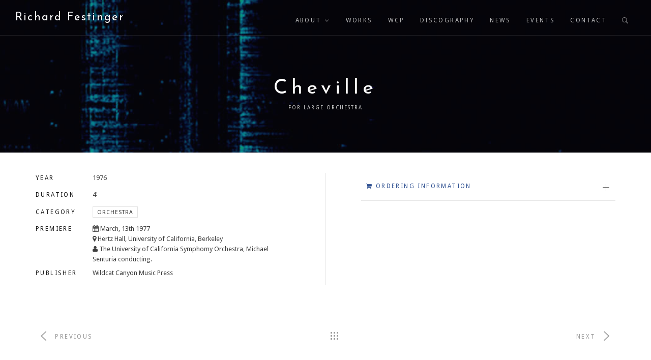

--- FILE ---
content_type: text/html; charset=UTF-8
request_url: https://www.richardfestinger.com/works/cheville/
body_size: 4316
content:
<!DOCTYPE html><html lang=en><meta charset=UTF-8><meta name=viewport content="width=device-width, initial-scale=1"><link rel=dns-prefetch href=//code.jquery.com><link rel=dns-prefetch href=//ajax.googleapis.com><link rel=dns-prefetch href=//fonts.googleapis.com><title>Cheville (1976) | Works | Richard Festinger, Composer</title><meta name=description content=Cheville><meta name=referrer content=no-referrer-when-downgrade><meta property=og:title content=Cheville><meta property=og:type content=website><meta property=og:site_name content='Richard Festinger, Composer'><meta property=og:locale content=en_US><meta property=og:url content=https://www.richardfestinger.com/works/cheville/><meta property=og:description content=Cheville><meta property=og:image content=https://www.richardfestinger.com/site/assets/files/1316/richard-festinger_carlin-ma_7721_v2_copy.1200x630.jpg><meta property=og:image:url content=https://www.richardfestinger.com/site/assets/files/1316/richard-festinger_carlin-ma_7721_v2_copy.1200x630.jpg><meta property=og:image:type content=jpg><meta property=og:image:width content=421><meta property=og:image:height content=630><meta name=dcterms.Identifier content=https://www.richardfestinger.com/works/cheville/><meta name=dcterms.Format content=text/html><meta name=dcterms.Relation content='Richard Festinger, Composer'><meta name=dcterms.Language content=en><meta name=dcterms.Publisher content='Richard Festinger'><meta name=dcterms.Type content=text/html><meta name=dcterms.Coverage content=https://www.richardfestinger.com/works/cheville/><meta name=dcterms.Rights content='&copy; 2005-2026 Richard Festinger'><meta name=dcterms.Title content=Cheville><meta name=dcterms.Creator content='Richard Festinger'><meta name=dcterms.Subject content='Richard Festinger, Composer'><meta name=dcterms.Date content=2018-10-01><meta name=dcterms.Description content=Cheville><script type=application/ld+json>{"@context":"http:\/\/schema.org","@type":"Website","url":"https:\/\/www.richardfestinger.com\/","name":"Cheville","description":"Richard Festinger is a classical composer. He earned a Ph.D. in composition at the University of California in Berkeley where he studied with Andrew Imbrie. Before turning to composing he led his own groups as a jazz performer, and later founded the acclaimed contemporary music ensemble Earplay.","potentialAction":{"@type":"SearchAction","target":"https:\/\/www.richardfestinger.com\/search\/?q={search_term}","query-input":"required name=search_term"}}</script><script type=application/ld+json>{"@context":"http:\/\/schema.org\/","@type":"WebPage","name":"Cheville","url":"https:\/\/www.richardfestinger.com\/works\/cheville\/","mainEntityOfPage":{"@type":"WebPage","@id":"https:\/\/www.richardfestinger.com\/works\/cheville\/"},"inLanguage":"en_us","dateCreated":"2018-07-18T17:09:23-04:00","dateModified":"2018-10-01T09:11:42-04:00","datePublished":"2018-07-18T17:09:23-04:00","copyrightYear":"2018","publisher":"Richard Festinger"}</script><script type=application/ld+json>{"@context":"http:\/\/schema.org","type":"BreadcrumbList","itemListElement":[[{"@type":"ListItem","position":1,"item":{"@id":"https:\/\/www.richardfestinger.com\/","name":"Home"}},{"@type":"ListItem","position":2,"item":{"@id":"https:\/\/www.richardfestinger.com\/works\/","name":"Works"}},{"@type":"ListItem","position":3,"item":{"@id":"https:\/\/www.richardfestinger.com\/works\/cheville\/","name":"Cheville"}}]]}</script><script type=application/ld+json>{"@context":"http:\/\/schema.org\/","@type":"Person","mainEntityOfPage":{"@type":"WebPage","@id":"https:\/\/www.richardfestinger.com\/"},"name":"Richard Festinger","gender":"male","familyName":"Festinger","givenName":"Richard","nationality":"US","description":"Richard Festinger's music has been performed throughout the United States, and in Europe and Asia. His works have been composed for numerous ensembles, including Parnassus, Earplay, the San Francisco Contemporary Music Players, the New York New Music Ensemble, the Alexander String Quartet, the City Winds, the Laurel Trio, the Left Coast Ensemble, the Alter Ego Ensemble, the Miroglio-Aprudo Duo, the Washington Square Contemporary Music Society, the Redwood Symphony Orchestra, and the San Francisco Chamber Orchestra. His music has been performed by Griffin...","image":{"@type":"ImageObject","url":"https:\/\/www.richardfestinger.com\/site\/assets\/files\/1316\/richard-festinger_carlin-ma_7721_v2_copy.jpg","height":2397,"width":1600}}</script><script type=application/ld+json>{"@context":"http:\/\/schema.org\/","@type":"MusicComposition","name":"Cheville","composer":{"@type":"Person","mainEntityOfPage":{"@type":"WebPage","@id":"https:\/\/www.richardfestinger.com\/"},"name":"Richard Festinger","gender":"male","familyName":"Festinger","givenName":"Richard","nationality":"US","description":"Richard Festinger's music has been performed throughout the United States, and in Europe and Asia. His works have been composed for numerous ensembles, including Parnassus, Earplay, the San Francisco Contemporary Music Players, the New York New Music Ensemble, the Alexander String Quartet, the City Winds, the Laurel Trio, the Left Coast Ensemble, the Alter Ego Ensemble, the Miroglio-Aprudo Duo, the Washington Square Contemporary Music Society, the Redwood Symphony Orchestra, and the San Francisco Chamber Orchestra. His music has been performed by Griffin...","image":{"@type":"ImageObject","url":"https:\/\/www.richardfestinger.com\/site\/assets\/files\/1316\/richard-festinger_carlin-ma_7721_v2_copy.jpg","height":2397,"width":1600}},"url":"https:\/\/www.richardfestinger.com\/works\/cheville\/","genre":"https:\/\/en.wikipedia.org\/wiki\/Contemporary_classical_music","publisher":{"@type":"Organization","name":"Wildcat Canyon Music Press","url":""},"potentialAction":{"name":"Purchase Score","url":"\/wildcat-canyon-press\/"},"timeRequired":"PT4M","copyrightYear":1976,"mainEntityOfPage":{"@type":"WebPage","@id":"https:\/\/www.richardfestinger.com\/works\/cheville\/"},"datePublished":"2018-07-18T17:09:23-0400","dateModified":"2018-10-01T09:11:42-0400"}</script><link rel=apple-touch-icon sizes=180x180 href=/site/templates/favicons/apple-touch-icon.png><link rel=icon type=image/png href=/site/templates/favicons/favicon-32x32.png sizes=32x32><link rel=icon type=image/png href=/site/templates/favicons/favicon-16x16.png sizes=16x16><link rel=mask-icon href=/site/templates/favicons/safari-pinned-tab.svg color=#4d9db4><link rel="shortcut icon" href=/site/templates/favicons/favicon.ico><link rel=manifest href=/site/templates/favicons/site.webmanifest><meta name=msapplication-config content=/site/templates/favicons/browserconfig.xml><meta name=theme-color content=#ffffff><script src=https://ajax.googleapis.com/ajax/libs/jquery/3.2.0/jquery.min.js></script><link rel=stylesheet href=/site/assets/pwpc/pwpc-f46b1220fb4482857cc71b8a5677bf573efd9d2c.css><script src=//ajax.googleapis.com/ajax/libs/webfont/1.5.10/webfont.js></script><script>WebFont.load({"google":{"families":["Droid+Sans:400,700","Josefin+Sans","Playfair+Display:400i"]}})</script><body class='pro-cache loading tpl-work page-1126'><div class=tw-preloader><div data-uk-spinner></div></div><div class="header-container tw-header tw-header-transparent uk-light"><nav class="uk-navbar-container uk-flex-center" data-uk-navbar><div class=uk-navbar-left><div class=tw-logo><h3 class=site-name><a href=/>Richard Festinger</a></h3></div></div><div class=uk-navbar-right><ul class='tw-main-menu uk-visible@m'><li class="menu-item menu-item-has-children"><a href=#>About</a><ul class=sub-menu><li><a href=/about/biography/>Bio</a><li><a href=/about/awards-honors/>Awards &amp; Honors</a><li><a href=/about/residencies/>Residencies</a><li><a href=/media/>Media</a></ul><li><a href=/works/>Works</a><li><a href=/wildcat-canyon-press/>WCP</a><li><a href=/discography/>Discography</a><li><a href=/news/>News</a><li><a href=/events/>Events</a><li><a href=/contact/>Contact</a></ul><div class=tw-header-meta><a class="search-btn uk-navbar-toggle uk-visible@m" href=#modal-full data-uk-toggle> <i class=ion-ios-search-strong></i> </a> <a class="mobile-menu uk-navbar-toggle uk-hidden@m" href=# data-uk-toggle="target: #mobile-menu-modal"> <i class=ion-navicon-round></i> </a></div></div><div id=modal-full class="uk-modal-full uk-modal" data-uk-modal><div class="uk-modal-dialog uk-flex uk-flex-center uk-flex-middle" data-uk-height-viewport><button class=uk-modal-close-full type=button data-uk-close></button><form class="uk-search uk-search-large" action=/search/><span class=input--hoshi> <input class="uk-search-input input__field--hoshi" autofocus type=search placeholder="Start typing..." name=q> <label class=input__label--hoshi></label><button type=submit class=button-search><i class=ion-ios-search-strong></i></button></span></form></div></div><div id=mobile-menu-modal class=uk-modal-full data-uk-modal><div class=uk-modal-dialog><button class=uk-modal-close-full type=button data-uk-close></button><div class="uk-light uk-height-viewport tw-mobile-modal uk-flex uk-flex-middle uk-flex-center" data-uk-scrollspy="target:>ul>li,>div>a; cls:uk-animation-slide-bottom-medium; delay: 150;"><ul class="uk-nav-default uk-nav-parent-icon" data-uk-nav><li class=uk-parent><a href=#>About</a><ul class=uk-nav-sub><li><a href=/about/biography/>Bio</a><li><a href=/about/awards-honors/>Awards &amp; Honors</a><li><a href=/about/residencies/>Residencies</a><li><a href=/media/>Media</a></ul><li><a href=/works/>Works</a><li><a href=/wildcat-canyon-press/>WCP</a><li><a href=/discography/>Discography</a><li><a href=/news/>News</a><li><a href=/events/>Events</a><li><a href=/contact/>Contact</a></ul><a class="search-btn uk-navbar-toggle" href=#modal-full data-uk-toggle> <i class=ion-ios-search-strong></i> </a><div class="tw-socials tw-socials-minimal"><a href=/news/rss.xml target=_blank title=rss><i class=ion-social-rss></i></a></div></div></div></div></nav></div><div class=main-container><section class="uk-section uk-text-center uk-flex uk-flex-middle uk-flex-center uk-light uk-background-cover uk-background-top-center" data-overlay=0.2 style='background-color: #151515; background-image: url(/site/assets/files/1351/sonogram.1920x1275.jpg); height: 300px;'><div class="tw-page-title-container tw-element"><h1 class=work-title>Cheville</h1><div class=tw-meta>For large orchestra</div></div></section><section class="uk-section uk-section-small uk-padding-large section-work"><div class=uk-padding-remove-bottom><div class="uk-grid-large uk-grid-divider" uk-grid><div class=uk-width-1-2@m><div><dl class=portfolio-single-meta><div><dt class=portfolio-subtitle>Year<dd class=portfolio-meta>1976</dd></div><div><dt class=portfolio-subtitle>Duration<dd class=portfolio-meta>4'</dd></div><div><dt class=portfolio-subtitle>Category<dd class=portfolio-meta><a href='/works/?category=1108' data-uk-tooltip title='view category' class=work-cat><span class=txt>Orchestra</span></a></dd></div><div><dt class=portfolio-subtitle>Premiere<dd class=portfolio-meta><i class="fa fa-calendar"></i> March, 13th 1977<br> <i class="fa fa-map-marker"></i> Hertz Hall, University of California, Berkeley<br> <i class="fa fa-user"></i> The University of California Symphomy Orchestra, Michael Senturia conducting.</dd></div><div><dt class=portfolio-subtitle>Publisher<dd class=portfolio-meta><a href=/wildcat-canyon-press/>Wildcat Canyon Music Press</a></dd></div></dl></div></div><div class=uk-width-expand><div class=nb-order-form><div class="tw-element tw-accordion"><ul data-uk-accordion="collapsible: true;" data-uk-scrollspy="target:> li; cls:uk-animation-slide-bottom-medium; delay: 300;"><li><h3 class=uk-accordion-title><i class="fa fa-shopping-cart"></i> Ordering Information</h3><div class=uk-accordion-content><p>For pricing info and to order this work, please fill out the form below:</p><iframe src='/form-builder/order_form/?order_works[]=1126' id=FormBuilderViewport_order_form class=FormBuilderViewport data-form=order_form title=order_form frameborder=0 allowTransparency=true style='width: 100%; height: 900px;'></iframe></div></ul></div></div></div></div></div></section><section class="uk-section uk-section-small uk-padding-large"><div class="uk-padding uk-padding-remove-vertical"><div class="tw-portfolio-nav uk-flex uk-flex-between uk-flex-middle"><div class="nav-prev tw-meta"><a href=/works/careless-love/ data-uk-tooltip title="Careless Love"> <i class=ion-ios-arrow-left></i> <span>Previous</span> </a></div><div class=nav-link><a href=/works/ data-uk-tooltip title=Works> <i class=ion-grid></i> </a></div><div class="nav-next tw-meta"><a href=/works/concerto-for-piano-and-nine-instruments/ data-uk-tooltip title="Concerto for Piano and Nine Instruments"> <span>Next</span> <i class=ion-ios-arrow-right></i> </a></div></div></div></section><footer class="uk-section uk-padding-remove-vertical uk-light" style="background-color: #222222;"><div class=bottom-area><div class=uk-container><div class="uk-child-width-1-1 uk-child-width-1-2@s uk-child-width-1-3@m uk-grid-medium" data-uk-grid data-uk-scrollspy="target:> div; cls:uk-animation-fade; delay: 200;"><div><div class=widget><div class=tw-logo><h3 class=site-name><a href=/>Richard Festinger</a></h3></div><p>Richard Festinger's music has been performed throughout the United States, and in Europe and Asia. His works have been composed for numerous ensembles. Before turning to composing he led his own groups as a jazz performer, and later founded the acclaimed contemporary music ensemble Earplay.<div class=tw-socials><a href=/news/rss.xml target=_blank title=rss><i class=ion-social-rss></i></a></div></div></div><div><div class=uk-padding-left><div class="widget widget_recent_entries"><h3 class=widget-title><span>News &amp; Events</span></h3><ul><li><a href=/events/2020-02-10-17-39-03/>Earth Day ClimateMusic Project Event</a><br><span class=tw-meta><i class="fa fa-calendar"></i> Apr 22, 2020 8:00 PM</span><li><a href=/news/richard-festinger-awarded-2018-fromm-commission/>Richard Festinger awarded 2018 Fromm Commission</a><br><span class=tw-meta><i class="fa fa-bullhorn"></i> Oct 22, 2018</span></ul></div></div></div><div class=widget><div class=uk-padding-left><h3 class=widget-title><span>Menu</span></h3><ul><li><a href=/wildcat-canyon-press/>Wildcat Canyon Press</a><li><a href=/works/>Works List</a><li><a href=/events/>Events</a><li><a href=/news/>News</a><li><a href=/contact/>Contact</a><li><a href=/search/>Search</a><li><a href=/privacy-policy/>Privacy Policy</a><li><a href=/site-map/>Site Map</a></ul></div></div></div></div></div><div class="footer-area footer-small"><div class=uk-container><div class="uk-flex-middle uk-child-width-1-1 uk-child-width-expand@m" data-uk-grid><div class=copyright>&copy; 2005-2026 Richard Festinger, All Rights Reserved. | <a href=http://processwire.com/ target=_blank>ProcessWire</a> | <a href=https://nibiri.com/ target=_blank>Nibiri</a></div><div class=uk-text-right><a href="" data-uk-scroll>Back To Top &nbsp;&nbsp;<i class=ion-ios-arrow-up></i></a></div></div></div></div></footer></div><script src=/site/assets/pwpc/pwpc-3ee61c40fa7d9eca0ac26048b1acd1e2dd100fef.js></script>

--- FILE ---
content_type: text/html; charset=utf-8
request_url: https://www.richardfestinger.com/form-builder/order_form/?order_works[]=1126
body_size: 2674
content:
<!DOCTYPE html><html lang=en><meta http-equiv=content-type content="text/html; charset=utf-8"><meta name=robots content="noindex, nofollow"><meta name=viewport content="width=device-width, initial-scale=1"><meta http-equiv=X-UA-Compatible content="IE=edge,chrome=1"><title>Form Builder</title><link href=/site/modules/FormBuilder/frameworks/uikit3/css/uikit.min.css rel=stylesheet><link href=/site/templates/assets/forms.css rel=stylesheet><link href=/site/modules/FormBuilder/frameworks/FormBuilderFrameworkUikit3.css rel=stylesheet><link href=/site/modules/FormBuilder/FormBuilder.css rel=stylesheet><link href='/wire/modules/Inputfield/InputfieldPage/InputfieldPage.css?v=107-1624033318' rel=stylesheet><link href='/wire/modules/Inputfield/InputfieldAsmSelect/InputfieldAsmSelect.css?v=202-1624033318' rel=stylesheet><link href='/wire/modules/Inputfield/InputfieldAsmSelect/asmselect/jquery.asmselect.css?v=202' rel=stylesheet><link href=/site/modules/FormBuilder/themes/delta/jquery-ui.css rel=stylesheet><style>html,body{background:transparent;margin:0;padding:0}body{margin-top:1px}.pw-continer,.container{width:100%;margin:0;padding:0;min-width:100px}#content{margin:0;padding:1px}@media only screen and (max-width:479px){.InputfieldFormWidths .Inputfield{clear:both!important;width:100%!important;margin-left:0!important;margin-bottom:1em!important}.Inputfield .InputfieldContent,.Inputfield .InputfieldHeader{padding-left:0!important;padding-right:0!important;float:none!important;width:100%}.InputfieldFormWidths .Inputfield .InputfieldHeader{margin-bottom:0}.InputfieldFormNoWidths .Inputfield .InputfieldHeader{text-align:initial}}</style><script>var _pwfb={config:{"InputfieldAsmSelect":{"sortable":!0,"fieldset":!1,"editLink":"","editLabel":"<i class='fa fa-fw fa-edit asmIcon'><\/i>","editLinkModal":!0},"debug":!1,"urls":{"root":"\/"}}};if(typeof ProcessWire=='undefined'){ProcessWire=_pwfb}else{for(var _pwfbkey in _pwfb.config)ProcessWire.config[_pwfbkey]=_pwfb.config[_pwfbkey]}if(typeof config=='undefined')var config=ProcessWire.config;_pwfb=null</script><script src=/wire/modules/Jquery/JqueryCore/dev/JqueryCore.js></script><script src=/site/modules/FormBuilder/frameworks/uikit3/js/uikit.min.js></script><script src=/site/modules/FormBuilder/frameworks/uikit3/js/uikit-icons.min.js></script><script src='/wire/modules/Inputfield/InputfieldPage/InputfieldPage.min.js?v=107-1624033318'></script><script src='/wire/modules/Jquery/JqueryUI/JqueryUI.js?v=1624033318'></script><script src='/wire/modules/Inputfield/InputfieldAsmSelect/asmselect/jquery.asmselect.min.js?v=202'></script><script src='/wire/modules/Inputfield/InputfieldAsmSelect/InputfieldAsmSelect.min.js?v=202-1624033318'></script><script src=/wire/templates-admin/scripts/inputfields.js></script><script src=/site/modules/FormBuilder/form-builder.js></script><div id=content class="pw-content content"><div class="pw-container container"><div class='FormBuilder FormBuilder-order_form FormBuilder-2'><form id=FormBuilder_order_form class="FormBuilderFrameworkUikit3 FormBuilder InputfieldNoFocus InputfieldFormWidths InputfieldFormNoHeights uk-form-stacked InputfieldForm" name=order_form method=post action=./ data-colspacing=0><div class=Inputfields><div class='Inputfield Inputfield_name_1 InputfieldText InputfieldStateRequired' id=wrap_Inputfield_name_1><label class='InputfieldHeader uk-form-label' for=Inputfield_name_1>Name</label><div class='InputfieldContent uk-form-controls '><input id=Inputfield_name_1 class="required uk-input InputfieldMaxWidth" name=name_1 maxlength=2048></div></div><div class='Inputfield Inputfield_email_address InputfieldEmail InputfieldStateRequired' id=wrap_Inputfield_email_address><label class='InputfieldHeader uk-form-label' for=Inputfield_email_address>Email Address</label><div class='InputfieldContent uk-form-controls '><input id=Inputfield_email_address name=email_address class="required uk-input InputfieldMaxWidth" type=email maxlength=512></div></div><div class='Inputfield Inputfield_phone_number InputfieldText InputfieldStateRequired' id=wrap_Inputfield_phone_number><label class='InputfieldHeader uk-form-label' for=Inputfield_phone_number>Phone Number</label><div class='InputfieldContent uk-form-controls '><input id=Inputfield_phone_number class="required uk-input InputfieldMaxWidth" name=phone_number maxlength=2048></div></div><div class='Inputfield Inputfield_order_comment InputfieldTextarea' id=wrap_Inputfield_order_comment><label class='InputfieldHeader uk-form-label' for=Inputfield_order_comment>Order Comment</label><div class='InputfieldContent uk-form-controls '><textarea id=Inputfield_order_comment class="uk-textarea InputfieldMaxWidth" name=order_comment rows=3></textarea></div></div><div class='Inputfield Inputfield_order_works InputfieldPage InputfieldStateRequired InputfieldNoFocus' id='wrap_Inputfield_order_works'><label class='InputfieldHeader uk-form-label' for='Inputfield_order_works'>Works to Order</label><div class='InputfieldContent uk-form-controls '><p class='uk-text-muted uk-text-small uk-margin-small'>Select the work(s) you wish to order.<div class='InputfieldAsmSelect'><select id="Inputfield_order_works" class="required uk-select" name="order_works[]" multiple="multiple" data-asmopt="[]"><option  value='1110'>A Dream Foretold<option  value='1112'>A Machine for Interpreting Dreams<option  value='1118'>Les Arp&egrave;ges<option  value='1120'>Avian Landscapes<option  value='1122'>Between Thought and Thing<option  value='1124'>Careless Love<option  value='1128'>Concerto for Piano and Nine Instruments<option  value='1130'>Concerto for Piano and Orchestra<option  value='1132'>Construction in Metal and Wood<option  value='1134'>Crossfire<option  value='1136'>Cummings Settings<option  value='1138'>Dajunso Ma Dor Da Duca<option  value='1140'>Diary of a Journey<option  value='1142'>Divertimento<option  value='1144'>Double Take<option  value='1146'>Equinox<option  value='1150'>Head Over Heels<option  value='1152'>Hidden Spring<option  value='1154'>String Quartet No. 4 (&quot;Icarus in Flight&quot;)<option  value='1158'>In Delirium of Sunrise<option  value='1160'>Incognito<option  value='1162'>Insect Voices<option  value='1164'>Kleinen doch emsigen<option  value='1166'>La Vue du Pont Marie<option  value='1168'>Laws of Motion<option  value='1170'>Legerdemain<option  value='1172'>Letters and the Weather of Six Mornings<option  value='1174'>Love Wanders There<option  value='1176'>Matin<option  value='1178'>Mi fa sol al mura<option  value='1180'>Movements for Guitar<option  value='1182'>Octet<option  value='1184'>On the Lightness of the Moon<option  value='1186'>Ontogenesis<option  value='1188'>Outside In<option  value='1190'>Paysages Modernes<option  value='1192'>Peripeteia<option  value='1194'>Portrait<option  value='1196'>Prelude for Guitar<option  value='1198'>R&eacute;cit<option  value='1202'>Smokin&#039; with Cocuswood<option  value='1204'>Sonata for Cello and Piano<option  value='1206'>Song: Beauty is a Shell from the Sea<option  value='1208'>Spring Ice<option  value='1212'>String Quartet No. 2 (&quot;From the Beginning&quot;)<option  value='1214'>String Quartet No. 3<option  value='1218'>The Coming of Age<option  value='1220'>The Locust Tree<option  value='1222'>The Moon is Hiding<option  value='1224'>The Way Things Go<option  value='1228'>To a Pilgrim<option  value='1230'>To Be Sung on the Water<option  value='1238'>Upon the Viol<option  value='1242'>Violacanta<option  value='1246'>Winds of May<option  value='1250'>Prelude<option  value='1463'>Invocation<option  value='1525'>Worlds Apart<option  value='1574'>String Quartet No. 5<option  value='1583'>My Dove, My Beautiful One<option  value='1585'>Il &eacute;tait une fois...<option selected='selected'  value='1126'>Cheville</select><input type='hidden' class='findPagesSelector' data-formatname='' data-label='title' value='template=43, publisher=1033'></div></div></div><div class='Inputfield Inputfield_order_form_submit InputfieldSubmit' id='wrap_order_form_submit'><div class='InputfieldContent uk-form-controls '><button type='submit' name='order_form_submit' value='Submit' class='uk-button uk-button-large uk-button-primary'>Submit</button></div></div></div><input type='hidden' name='TOKEN1728066390X1769387503' value='4G81RJQumRpBc/FmUryHYKL97FVEZuMe' class='_post_token'><input type='hidden' name='_submitKey' value='8:order_form:bUBYu49mdcLybRlH9k647YiwkEnU2:3188'></form></div></div></div>

--- FILE ---
content_type: text/css
request_url: https://www.richardfestinger.com/site/templates/assets/forms.css
body_size: 502
content:
input,
select,
textarea,
.uk-input,
.uk-select,
.uk-textarea {
  max-width: 100%;
  /*width: 100%;*/
  border: 0 none;
  padding: 0 20px;
  background: #f0f0f0;
  color: #666;
  border-color: transparent;
  -webkit-transition: 0.2s ease-in-out;
  transition: 0.2s ease-in-out;
  -webkit-transition-property: color, background-color, border;
  transition-property: color, background-color, border;
  box-sizing: border-box;
  margin: 0;
  border-radius: 0;
  font: inherit;
  font-size: 14px;
}
input:focus,
select:focus,
textarea:focus,
.uk-input:focus,
.uk-select:focus,
.uk-textarea:focus {
  outline: none;
  background-color: #e6e6e6;
}
input:hover,
textarea:hover,
.uk-input:hover,
.uk-textarea:hover {
  cursor: pointer;
}
textarea,
.uk-textarea {
  padding: 15px 20px;
}
input,
.uk-input,
select:not([multiple]):not([size]),
.uk-select:not([multiple]):not([size]) {
  /*height: 40px;*/
  vertical-align: middle;
  display: inline-block;
  line-height: 38px;
}
input[type="submit"] {
  height: 30px;
  line-height: 28px;
  cursor: pointer;
  border-radius: 15px;
  width: auto;
  padding: 0 35px;
  background-color: #ccc;
  color: #fff;
}
input[type="submit"]:hover {
  background-color: #151515;
  color: #fff;
}

button[type="submit"] {
  height: 30px;
  line-height: 28px;
  cursor: pointer;
  border-radius: 15px;
  width: auto;
  padding: 0 35px;
  background-color: #ccc;
  color: #fff;
}
button[type="submit"]:hover {
  background-color: #151515;
  color: #fff;
}



--- FILE ---
content_type: text/css
request_url: https://www.richardfestinger.com/wire/modules/Inputfield/InputfieldAsmSelect/InputfieldAsmSelect.css?v=202-1624033318
body_size: 346
content:
.Inputfields .asmSelect {
	display: inline;
}

.Inputfields .asmList {
	margin-bottom: 0;
}

.Inputfields .asmListItem {
	margin: 0 0 -1px 0; 
	margin-left: 0; 
	line-height: 1.3em;
}

.Inputfields .asmListItem i.fa-trash {
	position: relative;
	top: 2px; 
	right: 3px; 
}

.Inputfields .asmListItem i.asmListItemHandle {
	float: left;
	display: inline;
	margin-right: 7px; 
	position: relative;
	top: 6px; 
	left: 3px; 
	opacity: 0.7;
}
.Inputfields .asmListItem.ui-state-hover i.asmListItemHandle {
	opacity: 1.0;
}

.Inputfields .asmHighlight {
	display: inline;
}

.pw-init .InputfieldAsmSelect select[multiple],
.pw-fouc-fix .InputfieldAsmSelect select[multiple] {
	display: none; 
}

.asmListItemStatus i {
	/* icon */
	margin-right: 0.5em;
}

.asmListItemEdit a > .asmIcon {
	margin-left: 3px; 
	text-decoration: none;
}


--- FILE ---
content_type: text/css
request_url: https://www.richardfestinger.com/wire/modules/Inputfield/InputfieldAsmSelect/asmselect/jquery.asmselect.css?v=202
body_size: 1035
content:
.asmContainer {
	/* container that surrounds entire asmSelect widget */
}

.asmSelect {
	/* the newly created regular 'select' */
	display: inline; 
}

.asmOptionDisabled {
	/* disabled options in new select */
	color: #999 !important; 
}

.asmHighlight {
	/* the highlight span */
	padding: 0;
	margin: 0 0 0 0.5em;
	display: inline;
	font-size: smaller;
	opacity: 0.7;
}

.asmList {
	/* html list that contains selected items */
	margin: 0.25em 0 1em 0; 
	position: relative;
	display: block;
	padding-left: 0; 
	list-style: none; 
}

.asmListItem {
	/* li item from the html list above */
	position: relative; 
	margin-left: 0;
	margin-bottom: 1px !important; 
	list-style: none !important;
	width: 100%; 
	line-height: 1.3em;
	padding-left: 0;
}

.asmListItem .asmIconSort, 
.asmListItem .ui-icon-arrowthick-2-n-s {
	float: left; 
	margin-top: 1px; 
}

.asmListItem .asmIconSort {
	/* asmIconSort used only for UTF-8 sort icon */
	padding-left: 8px;
	padding-right: 7px; 
	margin-top: 2px; 
}

.asmListItemLabel,
.asmListItemStatus {
	/* this is a span that surrounds the text in the item, except for the remove link */
	display: block;
	padding: 3px 0 3px 5px; 
}

.asmListItemLabel .ui-icon,
.asmListItemStatus .ui-icon,
.asmListItemDesc .ui-icon {
    position: relative;
    top: -2px; 
}


.asmListSortable .asmListItemLabel,
.asmListSortable .asmListItemHandle,
.asmListSortable .asmListItemDesc,
.asmListSortable .asmListItemStatus {
	cursor: move; 
}

.asmListItemRemove {
	/* the remove link in each list item */
	position: absolute;
	right: 3px; 
	top: 0;
	line-height: 1.3em;
}

.asmIconRemove {
	/* asmIconRemove used only for UTF-8 remove icon */
	font-size: 1.6em; 
	padding-right: 2px;
	padding-top: 3px; 
	font-family: Arial, sans-serif;
	display: inline-block;
}

.asmListItemEdit .ui-icon,
.asmListItemEdit .asmIcon {
	/* hide the icon */
	float: none; 
	display: none; 
}

	.asmListItemEdit a:hover .asmIcon {
		display: inline-block;
	}
	.asmListItemEdit a:hover .ui-icon {
		/* display the icon when hovered on the edit label */
		display: inline; 
		padding: 0 10px;
		position: relative;
		top: -2px; 
	}

.asmListItemEdit a:hover {
	/* underline the label when hovered */
	text-decoration: underline; 
}

span.asmListItemStatus {
	/* position status text to the right side */
	position: absolute;
	top: 0;
	right: 30px; 
	font-size: 0.916666666666667em;
	opacity: 0.9;
}

span.asmListItemDesc {
	/* position status text to the right side */
	position: absolute;
	top: 0;
	left: 40%; 
	padding-top: 3px; 
}

.asmListItemDeleted,
.asmListItemDeleted span {
	text-decoration: line-through; 
}

span.asmFieldsetIndent {
	float: left;
	width: 15px;
	height: 5px;
}

.asmFieldset, 
.pw-content .asmFieldset,
#content .asmFieldset {
	font-weight: bold;
}

@media screen and (max-width: 767px) {
	/* do not show asmHighlight elements on small viewports */
	.asmHighlight {
		display: none !important;
	}
}



--- FILE ---
content_type: application/javascript
request_url: https://www.richardfestinger.com/wire/modules/Inputfield/InputfieldAsmSelect/InputfieldAsmSelect.min.js?v=202-1624033318
body_size: 394
content:
function initInputfieldAsmSelect($select){var id=$select.attr("id");var options={};if(typeof ProcessWire.config=="undefined"){options={sortable:true}}else if(typeof ProcessWire.config[id]!="undefined"){options=ProcessWire.config[id]}else if(typeof ProcessWire.config["InputfieldAsmSelect"]!="undefined"){jQuery.extend(options,ProcessWire.config["InputfieldAsmSelect"])}var data=$select.attr("data-asmopt");if(typeof data!="undefined"){data=JSON.parse(data);if(data){jQuery.extend(options,data);if(typeof ProcessWire.config!="undefined"&&typeof ProcessWire.config[id]=="undefined"){ProcessWire.config[id]=options}}}$select.asmSelect(options)}jQuery(document).ready(function($){$(".InputfieldAsmSelect select[multiple]").each(function(){initInputfieldAsmSelect($(this))});$(document).on("reloaded",".InputfieldAsmSelect, .InputfieldPage",function(){var $t=$(this);if($t.hasClass("InputfieldPage"))$t=$t.find(".InputfieldAsmSelect");if(!$t.length)return;if($t.find(".asmList").length)return;$(this).find("select[multiple]").each(function(){initInputfieldAsmSelect($(this))})})});

--- FILE ---
content_type: application/javascript
request_url: https://www.richardfestinger.com/wire/modules/Inputfield/InputfieldPage/InputfieldPage.min.js?v=107-1624033318
body_size: 1193
content:
function initInputfieldPage($this){$this.find("p.InputfieldPageAddButton a").click(function(){var $input=$(this).parent("p").next(".InputfieldPageAddItems");if($input.is(":visible"))$input.slideUp("fast").find(":input").val("");else $input.slideDown("fast").parents(".ui-widget-content").slice(0,1).effect("highlight",{},500);return false});initInputfieldPageDependentSelects($this)}function initInputfieldPageDependentSelects($inputfieldPage){function selectChanged($select1,$select2,selector,formatName,labelFieldName,part,changed){var v=$select1.val();if(v==null){if($select2.children().length){$select2.children().remove();$select2.change()}return}v=v.toString();v=v.replace(/,/g,"|");selector=selector.replace(part,"="+v);selector=selector.replace(/,\s*/g,"&");if(selector.indexOf("_LPID"))selector=selector.replace(/_LPID[0-9]+/g,"");var url=ProcessWire.config.urls.admin+"page/search/for?"+selector+"&limit=9999&get="+labelFieldName;if(formatName.length)url+="&format_name="+formatName;$.getJSON(url,{},function(data){var numSelected=0;$select2.children().addClass("option-tbd");for(var n=0;n<data.matches.length;n++){var selected=false;var page=data.matches[n];var label="";var $option=$select2.children("[value="+page.id+"]");if($option.length>0)selected=$option.is(":selected")||$option.is(":checked");if(selected)numSelected++;$option.remove();if(formatName.length)label=page[formatName];if(!label.length)label=page[labelFieldName];if(!label.length)label=page.name;$option=$("<option value='"+page.id+"'>"+label+"</option>");if(selected)$option.attr("selected","selected");$select2.append($option)}if(!$select2.attr("multiple")){$blankOption=$("<option value=''>&nbsp;</option>");if(!numSelected)$blankOption.attr("selected","selected");$select2.prepend($blankOption)}$select2.children(".option-tbd").remove();if(changed||$select2.closest(".InputfieldAsmSelect").length){$select2.change()}})}function initSelector($t){var selector=$t.val();if(selector.indexOf("=page.")==-1)return;var labelFieldName=$t.attr("data-label");var formatName=$t.attr("data-formatname");var $repeaterItems=$t.parents(".InputfieldRepeaterItem");if(!labelFieldName.length)$labelFieldName="name";var $wrap=$t.parents(".InputfieldPage");var $select2=$("select#"+$wrap.attr("id").replace(/^wrap_/,""));if($select2.length<1)return;var parts=selector.match(/(=page.[_a-zA-Z0-9]+)/g);for(var n=0;n<parts.length;n++){var part=parts[n];var name=part.replace("=page.","");var $select1=$("#Inputfield_"+name);if(!$select1.length&&$repeaterItems.length){$repeaterItems.each(function(){if($select1.length)return;$select1=$("#Inputfield_"+name+"_repeater"+$(this).attr("data-page"))})}if($select1.length<1)continue;$select1.change(function(){selectChanged($select1,$select2,selector,formatName,labelFieldName,part,true)});if($select1.val()&&!$select2.val()&&$select2.children('option[value!=""]').length<1){setTimeout(function(){selectChanged($select1,$select2,selector,formatName,labelFieldName,part,false)},100)}}}$inputfieldPage.find(".findPagesSelector").each(function(){initSelector($(this))})}$(document).ready(function(){$(".InputfieldPage").each(function(){initInputfieldPage($(this))});$(document).on("reloaded",".InputfieldPage",function(){initInputfieldPage($(this))})});

--- FILE ---
content_type: application/javascript
request_url: https://www.richardfestinger.com/wire/modules/Inputfield/InputfieldAsmSelect/asmselect/jquery.asmselect.min.js?v=202
body_size: 4454
content:
(function($){$.fn.asmSelect=function(customOptions){var options={listType:"ol",sortable:false,addable:true,deletable:true,highlight:false,fieldset:false,animate:false,addItemTarget:"bottom",hideWhenAdded:false,hideWhenEmpty:false,debugMode:false,jQueryUI:true,hideDeleted:true,deletedOpacity:.5,deletedPrepend:"-",useSelect2:true,removeWhenAdded:false,highlightTag:"<span></span>",sortLabel:'<span class="asmIcon asmIconSort">&#8597;</span>',removeLabel:'<span class="asmIcon asmIconRemove">&times;</span>',highlightAddedLabel:"Added: ",highlightRemovedLabel:"Removed: ",containerClass:"asmContainer",selectClass:"asmSelect",optionDisabledClass:"asmOptionDisabled",listClass:"asmList",listSortableClass:"asmListSortable",listItemClass:"asmListItem",listItemLabelClass:"asmListItemLabel",listItemDescClass:"asmListItemDesc",listItemStatusClass:"asmListItemStatus",listItemHandleClass:"asmListItemHandle",removeClass:"asmListItemRemove",editClass:"asmListItemEdit",highlightClass:"asmHighlight",deletedClass:"asmListItemDeleted",editLink:"",editLabel:'<span class="ui-icon ui-icon-extlink"></span>',editLinkOnlySelected:true,editLinkModal:true,editLinkButtonSelector:"form button.ui-button:visible",optionParentClass:"asmParent",optionParentIcon:"⬇",optionChildAttr:"data-asmParent",optionParentOpenClass:"asmParentOpen",optionChildClass:"asmChild",optionChildIndent:"&nbsp;&nbsp; ",optionParentLabel:"← Click again to make selection"};$.extend(options,customOptions);return this.each(function(index){var $original=$(this);var $container;var $select;var $select2=null;var $ol;var buildingSelect=false;var ieClick=false;var ignoreOriginalChangeEvent=false;var fieldsetCloseItems={};var msie=0;var $highlightSpan=null;function init(){if(options.deletable&&!options.addable)options.hideDeleted=false;while($("#"+options.containerClass+index).length>0)index++;$select=$("<select></select>").addClass(options.selectClass).addClass($original.attr("class")).attr("name",options.selectClass+index).attr("id",options.selectClass+index);if(!options.addable)$select.hide();$selectRemoved=$("<select></select>");$ol=$("<"+options.listType+"></"+options.listType+">").addClass(options.listClass).attr("id",options.listClass+index);$container=$("<div></div>").addClass(options.containerClass).attr("id",options.containerClass+index);buildSelect();$select.change(selectChangeEvent).click(selectClickEvent);$original.change(originalChangeEvent).wrap($container).before($select).before($ol);if(options.sortable)makeSortable();if(options.fieldset){setupFieldsets();$original.children("option").each(function(){var name=$(this).text();if(name.indexOf("_END")>0&&name.substring(name.length-4)=="_END"){fieldsetCloseItems[name]=$(this)}})}$original.trigger("init");if(options.editLinkModal==="longclick"){$ol.on("longclick","a.asmEditLinkModalLongclick",clickEditLink)}if($select2&&$select2.length){$select2.addClass($select.attr("class")).removeClass("asmSelect").attr("id",$select.attr("id")+"-helper").hide();$select.after($select2)}}function makeSortable(){var fieldsetItems=[];var sortableUpdate=function($ul,e,data){var $option=$("#"+data.item.attr("rel"));var updatedOptionId=$option.attr("id");$ul.children("li").each(function(n){$option=$("#"+$(this).attr("rel"));$original.append($option)});if(updatedOptionId){triggerOriginalChange(updatedOptionId,"sort")}};$ol.sortable({items:"li."+options.listItemClass,axis:"y",cancel:"a.asmEditLinkModalLongclick",update:function(e,data){if(data.item.hasClass("asmFieldsetStart"))return;sortableUpdate(jQuery(this),e,data)},start:function(e,data){if(options.jQueryUI)data.item.addClass("ui-state-highlight");if(data.item.hasClass("asmFieldsetStart")){var $next=data.item;var stopName=data.item.find("."+options.listItemLabelClass).text()+"_END";do{if($next.find("."+options.listItemLabelClass).text()==stopName)break;$next=$next.next("li");if($next.length&&!$next.hasClass("ui-sortable-placeholder")){$next.fadeTo(50,.7).slideUp("fast");fieldsetItems.push($next)}}while($next.length)}},stop:function(e,data){if(options.jQueryUI)data.item.removeClass("ui-state-highlight");if(data.item.hasClass("asmFieldsetStart")){var $lastItem=data.item;for(var n=0;n<fieldsetItems.length;n++){var $item=fieldsetItems[n];$lastItem.after($item);$lastItem=$item;$item.slideDown("fast").fadeTo("fast",1)}fieldsetItems=[];setupFieldsets();sortableUpdate(jQuery(this),e,data)}else{setupFieldsets()}}}).addClass(options.listSortableClass)}function selectChangeEvent(e){if(msie>0&&msie<7&&!ieClick)return;var $select=$(this);var $option=$select.children("option:selected");if($highlightSpan&&$highlightSpan.length)$highlightSpan.remove();if(!$option.attr("value").length)return false;if($option.hasClass(options.optionParentClass)){parentOptionSelected($select,$option);e.stopPropagation();return false}var id=$option.slice(0,1).attr("rel");addListItem(id);ieClick=false;triggerOriginalChange(id,"add");if($option.hasClass(options.optionChildClass)){childOptionSelected($select,$option)}}function parentOptionSelected($select,$option){var $sel=$select;var isOpenParent=$option.hasClass(options.optionParentOpenClass);if(options.useSelect2&&!isOpenParent)$sel=getSelect2();var $children=$sel.find("option."+options.optionChildClass+"["+options.optionChildAttr+"='"+$option.attr("value")+"']");var parentHTML=$option.html();var openLabel=" +"+$children.filter(":not(:disabled)").length+" "+options.optionParentIcon;if(isOpenParent){hideSelectOptions($children);parentHTML=parentHTML.replace(/\+\d+ ./,"");$option.removeClass(options.optionParentOpenClass).prop("selected",false)}else{var indent=options.optionChildIndent;if($option.hasClass(options.optionChildClass))indent+=indent;$children.each(function(){var $child=$(this);var childHTML=$child.html();if(childHTML.indexOf(options.optionChildIndent)!==0){$child.html(indent+childHTML)}});showSelectOptions($children,$option);$select.find(":selected").prop("selected",false);if(!$option.hasClass(options.optionChildClass)){$select.find("."+options.optionParentOpenClass).each(function(){$(this).prop("selected",true).change()})}$option.addClass(options.optionParentOpenClass).prop("selected",true);parentHTML+=openLabel;var highlightOption=options.highlight;options.highlight=true;setHighlight(null,options.optionParentLabel,true);if(!highlightOption)options.highlight=false}$option.html(parentHTML)}function childOptionSelected($select,$option){$select.find("option[value='"+$option.attr(options.optionChildAttr)+"']").prop("selected",true)}function selectClickEvent(){ieClick=true}function originalChangeEvent(e){if(ignoreOriginalChangeEvent){ignoreOriginalChangeEvent=false;return}$select.empty();if(options.useSelect2&&$select2)$select2.empty();$ol.empty();buildSelect();if(typeof $.browser!="undefined"){if($.browser.opera)$ol.hide().fadeIn("fast")}if(options.fieldset)setupFieldsets()}function buildSelect(){buildingSelect=true;var title=$original.attr("title");var numActive=0;if(title===undefined)title="";$select.prepend("<option>"+title+"</option>");$original.children("option").each(function(n){var $t=$(this);var id;if(!$t.attr("id"))$t.attr("id","asm"+index+"option"+n);id=$t.attr("id");if($t.is(":selected")){addListItem(id);addSelectOption(id,true)}else if($t.is(":disabled")){addSelectOption(id,true)}else{numActive++;addSelectOption(id)}});if(!options.debugMode)$original.hide();selectFirstItem();if(options.hideWhenEmpty){if(numActive>0)$select.show();else $select.hide()}buildingSelect=false}function addSelectOption(optionId,disabled){if(typeof disabled=="undefined")disabled=false;var $O=$("#"+optionId);var data_asmParent=options.optionChildAttr;var $option=$("<option>"+$O.html()+"</option>").val($O.val()).attr("rel",optionId);if($O.hasClass(options.optionParentClass)){$option.addClass(options.optionParentClass)}if(disabled)disableSelectOption($option);if($O.attr(data_asmParent)){$option.addClass(options.optionChildClass);$option.attr(data_asmParent,$O.attr(data_asmParent));if(options.useSelect2){var $sel2=getSelect2();$sel2.append($option)}else{hideSelectOptions($option);$select.append($option)}}else{$select.append($option)}}function getSelect2(){if($select2&&$select2.length)return $select2;$select2=$("<select></select>");return $select2}function hideSelectOptions($options){$options.each(function(){var $option=$(this);if(options.useSelect2){var $sel2=getSelect2();$sel2.append($option);if($option.hasClass(options.optionParentOpenClass)){hideSelectOptions($select.children("option."+options.optionChildClass+"["+options.optionChildAttr+'="'+$option.attr("value")+'"]'))}}else{$option.attr("hidden","hidden")}})}function showSelectOptions($options,$afterOption){$options.each(function(){var $option=$(this);if(options.useSelect2){if(typeof $afterOption!="undefined"){$afterOption.after($option);$afterOption=$option}else{$select.append($option)}}else{$option.removeAttr("hidden")}})}function selectFirstItem(){$select.children(":eq(0)").prop("selected",true)}function disableSelectOption($option){$option.addClass(options.optionDisabledClass).prop("selected",false).prop("disabled",true);if(options.hideWhenEmpty){if($option.siblings("[disabled!=true]").length<2)$select.hide()}if(options.hideWhenAdded)$option.hide();if(msie)$select.hide().show()}function enableSelectOption($option){$option.removeClass(options.optionDisabledClass).attr("disabled",false);if(options.hideWhenEmpty)$select.show();if(options.hideWhenAdded)$option.show();if(msie)$select.hide().show()}function addListItem(optionId){var $O=$("#"+optionId);if(!$O)return;var $removeLink=null;if(options.deletable)$removeLink=$("<a></a>").attr("href","#").addClass(options.removeClass).prepend(options.removeLabel).click(function(){dropListItem($(this).parent("li").attr("rel"));return false});var $itemLabel=$("<span></span>").addClass(options.listItemLabelClass);var $itemStatus=$("<span></span>").addClass(options.listItemStatusClass);if($O.attr("data-status"))$itemStatus.html($O.attr("data-status"));var $itemDesc=$("<span></span>").addClass(options.listItemDescClass);if(options.editLink.length>0&&($O.is(":selected")||!options.editLinkOnlySelected)){var $editLink=$("<a></a>").html($O.html()).attr("href",options.editLink.replace(/\{value\}/,$O.val())).append(options.editLabel);if(options.editLinkModal==="longclick"){$editLink.addClass("asmEditLinkModalLongclick")}else if(options.editLinkModal){$editLink.click(clickEditLink)}$itemLabel.addClass(options.editClass).append($editLink);if($O.attr("data-desc")){var $editLink2=$("<a></a>").html($O.attr("data-desc")).attr("href",$editLink.attr("href")).append(options.editLabel);$itemDesc.addClass(options.editClass).append($editLink2);if(options.editLinkModal==="longclick"){$editLink2.addClass("asmEditLinkModalLongclick")}else if(options.editLinkModal){$editLink2.click(clickEditLink)}}}else{$itemLabel.html($O.html());if($O.attr("data-desc"))$itemDesc.html($O.attr("data-desc"))}var $item=$("<li></li>").attr("rel",optionId).addClass(options.listItemClass).append($itemLabel).append($itemDesc).append($itemStatus);if($removeLink)$item.append($removeLink);$item.hide();if(options.jQueryUI){$item.addClass("ui-state-default").hover(function(){$(this).addClass("ui-state-hover").removeClass("ui-state-default")},function(){$(this).addClass("ui-state-default").removeClass("ui-state-hover")});if(options.sortable){if($O.attr("data-handle")){$item.prepend($($O.attr("data-handle")).addClass(options.listItemHandleClass))}else{$item.prepend($(options.sortLabel).addClass(options.listItemHandleClass))}}}if(!buildingSelect){if($O.is(":selected"))return;$O.prop("selected",true)}if(options.addItemTarget=="top"&&!buildingSelect){$ol.prepend($item);if(options.sortable)$original.prepend($O)}else{$ol.append($item);if(options.sortable)$original.append($O)}addListItemShow($item);disableSelectOption($("[rel="+optionId+"]",$select));if(!buildingSelect){setHighlight($item,options.highlightAddedLabel);selectFirstItem();if(options.sortable)$ol.sortable("refresh");if(options.fieldset){var itemName=$O.text();if(itemName.indexOf("_END")>0&&itemName.substring(itemName.length-4)=="_END"){$item.addClass("asmFieldset asmFieldsetEnd")}else{var fieldsetCloseName=itemName+"_END";if(typeof fieldsetCloseItems[fieldsetCloseName]!="undefined"){$item.addClass("asmFieldset asmFieldsetStart");addListItem(fieldsetCloseItems[fieldsetCloseName].attr("id"))}}}}}function addListItemShow($item){if(options.animate&&!buildingSelect){$item.animate({opacity:"show",height:"show"},100,"swing",function(){$item.animate({height:"+=2px"},50,"swing",function(){$item.animate({height:"-=2px"},25,"swing")})})}else{$item.show()}}function dropListItem(optionId,highlightItem){var $O=$("#"+optionId);if(options.hideDeleted){if(typeof highlightItem=="undefined")highlightItem=true;$O.prop("selected",false);$item=$ol.children("li[rel="+optionId+"]");dropListItemHide($item);enableSelectOption($("option[rel="+optionId+"]"));if(highlightItem)setHighlight($item,options.highlightRemovedLabel)}else{$item=$ol.children("li[rel="+optionId+"]");var value=$O.attr("value");if(value=="undefined")value=$O.text();if($item.hasClass(options.deletedClass)){$item.removeClass(options.deletedClass);if(options.deletedOpacity!=1)$item.css("opacity",1);$O.attr("value",value.substring(options.deletedPrepend.length))}else{$item.addClass(options.deletedClass);if(options.deletedOpacity!=1)$item.css("opacity",options.deletedOpacity);$O.attr("value",options.deletedPrepend+value)}}triggerOriginalChange(optionId,"drop")}function dropListItemHide($item){if(options.animate&&!buildingSelect){$prevItem=$item.prev("li");$item.animate({opacity:"hide",height:"hide"},100,"linear",function(){$prevItem.animate({height:"-=2px"},50,"swing",function(){$prevItem.animate({height:"+=2px"},100,"swing")});$item.remove()})}else{$item.remove()}}function setHighlight($item,label,remain){if(!options.highlight)return;if(typeof remain=="undefined")remain=false;$select.next("#"+options.highlightClass+index).remove();var $highlight=$(options.highlightTag).hide().addClass(options.highlightClass).attr("id",options.highlightClass+index);if($item){$highlight.html(label+$item.children("."+options.listItemLabelClass).slice(0,1).text())}else{$highlight.html(label)}$select.after($highlight);if(remain){$highlight.fadeIn("fast");$highlightSpan=$highlight}else{$highlight.fadeIn("fast",function(){setTimeout(function(){$highlight.fadeOut("slow",function(){$(this).remove()})},50)})}}function triggerOriginalChange(optionId,type){ignoreOriginalChangeEvent=true;$option=$("#"+optionId);$original.trigger("change",[{option:$option,value:$option.val(),id:optionId,item:$ol.children("[rel="+optionId+"]"),type:type}])}function clickEditLink(e){if(!options.editLinkModal)return true;var $asmItem=$(this).parents("."+options.listItemClass);var href=$(this).attr("href");var $iframe=pwModalWindow(href,{},"medium");$iframe.load(function(){var $icontents=$iframe.contents();var buttons=[];var buttonCnt=0;$icontents.find(options.editLinkButtonSelector).each(function(n){var $button=$(this);var label=$button.text();var valid=true;var secondary=$button.is(".ui-priority-secondary");for(var i=0;i<buttonCnt;i++){if(label==buttons[i].text)valid=false}if(valid){buttons[buttonCnt]={text:label,class:secondary?"ui-priority-secondary":"",click:function(){if($button.attr("type")=="submit"){$button.click();$asmItem.effect("highlight",{},500);var $asmSetStatus=$icontents.find("#"+options.listItemStatusClass);if($asmSetStatus.length==0)$asmSetStatus=$icontents.find(":input."+options.listItemStatusClass);if($asmSetStatus.length>0)$asmItem.find("."+options.listItemStatusClass).html($asmSetStatus.eq(0).val());var $asmSetDesc=$icontents.find("#"+options.listItemDescClass);if($asmSetDesc.length==0)$asmSetDesc=$icontents.find(":input."+options.listItemDescClass);if($asmSetDesc.length>0){$asmSetDesc=$asmSetDesc.eq(0);var asmSetDesc=$("<textarea />").text($asmSetDesc.val()).html();var $desc=$asmItem.find("."+options.listItemDescClass);var $descA=$desc.find("a");if($descA.length>0){$descA.html(asmSetDesc)}else{$desc.html(asmSetDesc)}}}$iframe.dialog("close")}};buttonCnt++}$button.hide()});$iframe.setButtons(buttons)});return false}function setupFieldsets(){$ol.find("span.asmFieldsetIndent").remove();$ol.children("li").children("span."+options.listItemLabelClass).each(function(){var $t=$(this);var label=$t.text();if(label.substring(label.length-4)!="_END")return;label=label.substring(0,label.length-4);var $li=$(this).closest("li."+options.listItemClass);$li.addClass("asmFieldset asmFieldsetEnd");while(1){$li=$li.prev("li."+options.listItemClass);if($li.length<1)break;var $span=$li.children("span."+options.listItemLabelClass);var label2=$span.text();if(label2==label){$li.addClass("asmFieldset asmFieldsetStart");break}$span.prepend($('<span class="asmFieldsetIndent"></span>'))}})}init()})}})(jQuery);

--- FILE ---
content_type: application/javascript
request_url: https://www.richardfestinger.com/wire/templates-admin/scripts/inputfields.js
body_size: 20852
content:
/**
 * inputfields.js - JS specific to behavior of ProcessWire Inputfield forms. 
 * 
 * REQUIREMENTS
 * ============
 *  - ProcessWire or a module that uses its Inputfield Forms
 *  - One or more form.InputfieldForm elements
 *  - jQuery is used throughout 
 * 
 * PUBLIC API (3.0.144+)
 * ==========
 * Note: any 'f' below arguments may be an Inputfield $element, "#id" string, ".class" string or field name.
 * Many of the functions also support extra arguments such as a callback function, see Inputfields variable
 * definition for more details on arguments. For functions that show “…” as the arguments, see the full 
 * function definition for details. 
 * 
 * - Inputfields.open(f): Open the given Inputfield if not already open.
 * - Inputfields.close(f): Close the given Inputfield if not already closed. 
 * - Inputfields.toggle(f): Find and toggle the open/closed state of given Inputfield. 
 * - Inputfields.find(f): Find and highlight the given Inputfield (at any depth, in any tab). 
 * - Inputfields.focus(f): Find the given Inputfield and focus its input element (at any depth, in any tab).
 * - Inputfields.highlight(f): Temporarily highlight the given Inputfield with a background color. 
 * - Inputfields.reload(f): Force given Inputfield to reload via ajax (if supported).
 * - Inputfields.redraw(…): Redraw Inputfields after a visibility or width change. 
 * - Inputfields.inView(f): Is the Inputfield currently in the user’s viewable area?
 * - Inputfields.hidden(f): Does the given Inputfield currently have a hidden state?
 * - Inputfields.changed(f): Has given Inputfield changed? (or use 2nd argument to set)
 * - Inputfields.columnWidth(f): Get the column width percent of Inputfield (between 1-100) 
 * - Inputfields.columnWidth(f, w): Set the column width percent of Inputfield, where w is percent width between 1-100.
 * - Inputfields.name(f): Get the name of the given Inputfield
 * - Inputfields.label(f): Get the text label of the given Inputfield
 * - Inputfields.input(f): Get the input element(s) within the given Inputfield
 * - Inputfields.insertBefore(f, ff): Insert Inputfield 'f' before Inputfield 'ff'.
 * - Inputfields.insertAfter(f, ff): Insert Inputfield 'f' after Inputfield 'ff'.
 * - Inputfields.startSpinner(f): Start spinner for Inputfield.
 * - Inputfields.stopSpinner(f): Stop spinner for Inputfield. 
 * - Inputfields.init(target): Manually initialize all .Inputfield elements within target.
 *   Calling init() is only necessary for Inputfields not present during page load. 
 * - This file also contains lots of other functions, but they are not part of the public API. 
 * 
 * CLASSES
 * =======
 * Form classes:
 * - InputfieldForm: Class assigned to all Inputfield forms.
 * - InputfieldFormConfirm: Form that will warn the user if they attempt to navigate away before submit.
 * - InputfieldFormSubmitted: Class assigned to form when the submit button has been pressed. 
 * - InputfieldFormFocusFirst: Class assigned to form that should focus the first field. 
 * - InputfieldFormNoDependencies: Form with dependencies disabled.
 * - InputfieldFormNoWidths: Form with column widths disabled (or handled elsewhere).
 * - InputfieldFormNoHeights: Form where matching of column heights is disabled (or handled elsewhere).
 * - InputfieldFormNoFocus: Form where automatic focus of first field is specificallyl disabled. 
 * - nosubmit: Internal class assigned when submit of form is temporarily disabled due to other events.
 *     
 * Form field (Inputfield) classes:    
 * - Inputfield: Assigned to all Inputfield elements.
 * - Inputfield[Type]: Class where [Type] is replaced by Inputfield type, i.e. "Radios", "Select", etc.
 * - InputfieldWrapper: Assigned to Inputfields that can contain other Inputfield elements. 
 * - InputfieldStateHidden: Item that is current in a hidden state (not visible to user).
 * - InputfieldStateRequired: Item that requires a value in at least one of its inputs. 
 * - InputfieldStateChanged: Item that has changed. 
 * - InputfieldStateShowIf: Item that contains a show-if dependency via a 'data-show-if' attribute.
 * - InputfieldStateRequiredIf: Item that contains a required-if dependency via a 'data-required-if' attribute.
 * - InputfieldStateCollapsed: Item that is collapsed and must be clicked to be opened. 
 * - InputfieldStateWasCollapsed: Item that was previously collapsed. 
 * - InputfieldStateToggling: Item that is currently between an open and collapsed state. 
 * - InputfieldColumnWidth: Item that has some column width smaller than 100%. 
 * - InputfieldColumnWidthFirst: Item that has column width < 100% and is the first in a row of columns.
 * - InputfieldColumnWidthFirstTmp: Temporary/runtime class for column width used internally.
 * - InputfieldNoFocus: Item that should not have its input element automatically focused. 
 * - InputfieldAjaxLoading: Item that is currently loading from an ajax request. 
 * - InputfieldIgnoreChanges: Item that should not be tracked for changes to value.
 * - InputfieldHasUpload: Item that has a file upload input within it. 
 * - InputfieldIsOffset: Item that is offset from others (not supported by all admin themes). 
 * - InputfieldRepeaterItem: Item that represents a Repeater item. 
 * - collapsed9: Item that is not collapsible (always open). 
 * - collapsed10: Item that is collapsed and dynamically loaded by AJAX when opened.
 * - collapsed11: Item that is collapsed only when blank, and dynamically loaded by AJAX when opened.
 * 
 * Children of Inputfield elements have these classes:
 * - InputfieldHeader: Assigned to the header of an Inputfield, typically the <label> element. Always visible.
 * - InputfieldHeaderHidden: When paired with InputfieldHeader classs, indicate header is hidden.
 * - InputfieldStateToggle: Assigned to element that toggles open/collapsed state (typically InputfieldHeader). 
 * - InputfieldContent: Assigned to the content of the Inputfield, wraps any <input> elements. Hidden when collapsed.
 *     
 * Other classes:
 * - Inputfields: Class <ul> or other element that contains .Inputfield children. 
 * - body.InputfieldColumnWidthsInit: Class assigned to body element when column widths initialized. 
 * - i.toggle-icon: Assigned to icon that also works as an .InputfieldStateToggle element. 
 * - maxColHeightSpacer: Used internally for aligning the height of a row of columns, when applicable. 
 * 
 * EVENTS
 * ======
 * Dependency events:
 * - showInputfield: Inputfield is shown as a result of field dependencies, triggered on document element, receives $inputfield as argument.
 * - hideInputfield: Inputfield is hidden as a result of field dependencies, triggered on document element, receives $inputfield as argument.
 * 
 * Visibility events: 
 * - openReady: Called right before Inputfield is opened, triggered on .Inputfield element. 
 * - opened: Called after Inputfield is opened, triggered on .Inputfield element.
 * - closeReady: Called before Inputfield is closed/collapsed, triggered on .Inputfield element.
 * - closed: Called after Inputfield is closed/collapsed, triggered on .Inputfield element.
 * - reload: Can be triggered on an .Inputfield element to force it to reload via ajax (where supported). 
 * - reloaded: Triggered on an .Inputfield element after it has reloaded via ajax. 
 * - resized: Triggered on an .Inputfield element after something has caused it to resize. 
 * - columnWidth: Triggered on .Inputfield when an API call to set column width, receives width percent after event argument.
 * 
 * Other events:
 * - AjaxUploadDone: Triggered on an .Inputfield element after a file has been ajax-uploaded within it. 
 * 
 * ATTRIBUTES
 * ==========
 * Form attributes:
 * - data-colspacing: form elements may have a "data-colspacing" attribute with a 0 or 1 value that indicates space between Inputfield columns. 
 * - data-confirm: form.InputfieldFormConfirm elements have this attribute with an alert message to display when appropriate. 
 * - data-uploading: form elements may have this to indicate a message shown when an action can abort a file that is uploading.
 * 
 * Inputfield attributes:
 * - data-show-if: Contains the selector for a "show if" condition when Inputfield has InputfieldStateShowIf class.
 * - data-required-if: Contains the selector for a "required if" condition when Inputfield has InputfieldStateRequiredIf class.
 * - data-colwidth: Contains the specified column width for the field (percentage) if Inputfield has an InputfieldColumnWidth class.
 * - data-original-width: Used internally to remember the original value of data-colwidth when dependencies change the equation.
 * - id: The Inputfield elements can have an "id" attribute of "wrap_Inputfield_[name]" where [name] is the input name.
 *   This is only the case if a different "id" attribute has not been specifically assigned to it. 
 *
 */

/**
 * Inputfields public API variable 
 * 
 * ProcessWire 3.0.144+
 * 
 */
var Inputfields = {

	/**
	 * Are we currently in debug mode?
	 * 
	 */
	debug: false,

	/**
	 * Are we currently processing dependencies?
	 * 
	 */
	processingIfs: false,

	/**
	 * Are we currently toggling collapsed state or visibility?
	 * 
 	 */	
	toggling: false,

	/**
	 * Toggle behavior (0=standard, 1=consistent)
	 * 
 	 */	
	toggleBehavior: 0, 

	/**
	 * Default duration (in MS) for certain visual animations
	 * 
	 */
	defaultDuration: 0,

	/**
	 * Initialize all Inputfields located within $target
	 *
	 * @param $target
	 *
	 */
	init: function($target) {
		InputfieldsInit($target);
	},

	/**
	 * Toggle the given $inputfield open or closed
	 *
	 * Also triggers these events on $inputfield: openReady, closeReady, opened, closed
	 *
	 * @param object|string $inputfield Inputfield to toggle, or some element within it, or field name
	 * @param bool open Boolean true to open, false to close, or null (or omit) for opposite of current state (default=opposite of current state)
	 * @param int duration How many milliseconds for animation? (default=100)
	 * @param function callback Optional function to call upon completion, receives Inputfield object, open and duration as arguments (default=none)
	 * @returns Returns Inputfield element
	 *
	 */
	toggle: function($inputfield, open, duration, callback) {
		
		$inputfield = this.inputfield($inputfield);
		if(!$inputfield.length) return $inputfield;

		var $header = $inputfield.children('.InputfieldHeader, .ui-widget-header');
		var $content = $inputfield.children('.InputfieldContent, .ui-widget-content');
		var $toggleIcon = $header.find('.toggle-icon');
		var isCollapsed = $inputfield.hasClass('InputfieldStateCollapsed');
		var isAjax = $inputfield.hasClass('collapsed10') || $inputfield.hasClass('collapsed11');
		var Inputfields = this;
		var $siblings = null;

		if($inputfield.hasClass('InputfieldAjaxLoading')) return $inputfield;
		if($inputfield.hasClass('InputfieldStateToggling')) return $inputfield;
		
		if(!isAjax && !this.toggling && $inputfield.hasClass('InputfieldColumnWidth')) {
			var $siblings = Inputfields.getAllInRow($inputfield);
			if($siblings.length < 2) $siblings = null;
		}

		if(typeof open == "undefined" || open === null) open = isCollapsed;
		if(typeof duration == "undefined") duration = this.defaultDuration;

		function completed() {
			if(Inputfields.toggling === $inputfield.prop('id')) {
				if($siblings && $siblings.length) {
					//Inputfields.toggle($siblings, open, duration, callback);
					$siblings.each(function() {
						Inputfields.toggle(jQuery(this), open, 0);
					});
				}
				setTimeout(function() { Inputfields.toggling = false; }, 100);
				$siblings = null;
			}
			if(typeof callback != "undefined") callback($inputfield, open, duration);
		}

		function toggled() {
			// jQuery seems to add overflow:hidden, and this interferes with outline CSS property on Inputfields
			if($inputfield.css('overflow') == 'hidden') $inputfield.css('overflow', '');
			$toggleIcon.toggleClass($toggleIcon.attr('data-to')); // data-to=classes to toggle
			$inputfield.removeClass('InputfieldStateToggling');
			Inputfields.redraw($inputfield, 500); 
			// setTimeout('InputfieldColumnWidths()', 500);
			completed();
		}

		function opened() {
			$inputfield.trigger('opened', $inputfield);
			if($inputfield.hasClass('InputfieldColumnWidth')) {
				$inputfield.children('.InputfieldContent').show();
			}
			if($inputfield.prop('id') === Inputfields.toggling && !$inputfield.hasClass('InputfieldNoFocus')) {
				Inputfields.focus($inputfield);
			}
			toggled();
		}

		function closed() {
			if($inputfield.css('overflow') == 'hidden') $inputfield.css('overflow', '');
			$inputfield.trigger('closed', $inputfield);
			if($inputfield.hasClass('InputfieldColumnWidth')) {
				$inputfield.children('.InputfieldContent').hide();
			}
			toggled();
		}

		// check if we need to open parent inputfields first
		if(open && !$inputfield.is(':visible')) {
			// if Inputfield is in a non-visible tab, open the tab
			var $tabContent = $inputfield.parents('.InputfieldWrapper').last();
			if($tabContent.length && !$tabContent.is(':visible')) {
				var $tabButton = jQuery('#_' + $tabContent.attr('id'));
				if($tabButton.length) {
					$tabContent.show();
					setTimeout(function() { $tabButton.click(); }, 25);
				}
			}
			// inputfield is not visible likely due to parents being hidden
			var $collapsedParent = $inputfield.closest('.InputfieldStateCollapsed:not([id=' + $inputfield.attr('id') + '])');
			if($collapsedParent.length) {
				Inputfields.toggle($collapsedParent, true, duration, function($in) {
					Inputfields.toggle($in, true, duration, callback);
				});
			}
		}

		// if open requested and inputfield already open, no action is needed
		if(open && !isCollapsed) {
			completed();
			return $inputfield;
		}

		// if close requested and inputfield already closed, no action is needed
		if(!open && isCollapsed) {
			completed();
			return $inputfield;
		}

		// if ajax loaded, force InputfieldStates() click handler to open this one
		if(isCollapsed && isAjax) {
			$toggleIcon.click();
			return $inputfield;
		}
	
		if(!this.toggling) this.toggling = $inputfield.prop('id');

		// handle either open or close
		if(open && isCollapsed) {
			$inputfield.addClass('InputfieldStateToggling').trigger('openReady', $inputfield);
			if(duration && jQuery.ui) {
				$inputfield.toggleClass('InputfieldStateCollapsed', duration, opened);
			} else {
				$inputfield.removeClass('InputfieldStateCollapsed');
				opened();
			}
		} else if(!open && !isCollapsed) {
			$inputfield.addClass('InputfieldStateToggling').trigger('closeReady', $inputfield);
			if(duration && jQuery.ui) {
				$inputfield.toggleClass('InputfieldStateCollapsed', duration, closed);
			} else {
				$inputfield.addClass('InputfieldStateCollapsed');
				closed();
			}
		}
		
		return $inputfield;
	},

	/**
	 * Toggle all given $inputfields open or closed
	 *
	 * Also triggers these events on each $inputfield: openReady, closeReady, opened, closed
	 *
	 * @param object $inputfields jQuery object of one or more Inputfields or selector string that matches Inputfields
	 * @param bool open Boolean true to open, false to close, or null (or omit) for opposite of current state (default=opposite of current state)
	 * @param int duration How many milliseconds for animation? (default=100)
	 * @param function callback Optional function to call upon completion, receives Inputfield object, open and duration as arguments (default=none)
	 * @returns Returns jQuery object of Inputfields 
	 * @since 3.0.178
	 *
	 */
	toggleAll: function($inputfields, open, duration, callback) {
		if(typeof $inputfields === "string") $inputfields = jQuery($inputfields);
		var Inputfields = this;
		$($inputfields.get().reverse()).each(function(i, el) {
			Inputfields.toggle($(el), open, duration, callback);
		});
		return $inputfields;
	},

	/**
	 * Open a collapsed Inputfield
	 *
	 * @param $inputfield
	 * @param duration Optional number of milliseconds for animation or 0 for none (default=100)
	 * @param function callback Optional function to call upon completion, receives Inputfield object as argument (default=none)
	 * @return Inputfield
	 *
	 */
	open: function($inputfield, duration, callback) {
		return this.toggle($inputfield, true, duration);
	},

	/**
	 * Close/collapse an open Inputfield
	 *
	 * @param $inputfield
	 * @param duration Optional number of milliseconds for animation or 0 for none (default=100)
	 * @param function callback Optional function to call upon completion, receives Inputfield object as argument (default=none)
	 * @return Inputfield
	 *
	 */
	close: function($inputfield, duration, callback) {
		return this.toggle($inputfield, false, duration);
	},

	/**
	 * Show a currently hidden Inputfield 
	 * 
	 * @param $inputfield
	 * @return Returns the Inputfield element
	 * 
	 */
	show: function($inputfield) {
		$inputfield = this.inputfield($inputfield);
		if(!this.hidden($inputfield)) return $inputfield; // already visible
		$inputfield.removeClass('InputfieldStateHidden').show(); 
		jQuery(document).trigger('showInputfield', $inputfield);
		this.redraw(null, 50);
		return $inputfield;
	},

	/**
	 * Hide a currently visible Inputfield
	 *
	 * @param $inputfield
	 * @return Returns the Inputfield element
	 *
	 */
	hide: function($inputfield) {
		$inputfield = this.inputfield($inputfield);
		if(this.hidden($inputfield)) return $inputfield;
		$inputfield.addClass('InputfieldStateHidden').hide();
		jQuery(document).trigger('hideInputfield', $inputfield);
		this.redraw(null, 50);
		return $inputfield;
	},
	
	/**
	 * Redraw Inputfield elements within $target element, adjusting any widths as necessary
	 * 
	 * @param $target Target within this element or omit for all Inputfields in document
	 * @param int $delay Optionally delay this many ms (default=0)
	 *
	 */
	redraw: function($target, delay) {
		if(typeof delay == "undefined") delay = 0;
		setTimeout(function() {
			if(typeof $target != "undefined" && $target && $target.length) {
				if($target.hasClass('Inputfield')) $target = $target.closest('Inputfields');
				InputfieldColumnWidths($target);
				// jQuery(document).trigger('redrawInputfields', $target);
			} else {
				InputfieldColumnWidths();
				// jQuery(document).trigger('redrawInputfields', null);
			}
			jQuery(window).resize(); // trigger for FormBuilder or similar
		}, delay);
	},

	/**
	 * Reload an Inputfield with an ajax request (when/where supported)
	 *
	 * @param $inputfield
	 * @param function callback Optional function to call upon completion
	 * @return Returns the Inputfield element
	 *
	 */
	reload: function($inputfield, callback) {
		$inputfield = this.inputfield($inputfield);
		if($inputfield.length) {
			if(typeof callback != "undefined") $inputfield.one('reloaded', callback);
			$inputfield.trigger('reload');
		}
		return $inputfield;
	},

	/**
	 * Focus the Inputfield
	 *
	 * If the Inputfield is not visible, this method will track it down and reveal it.
	 * If the Inputfield is collapsed, this method will open it.
	 * If the Inputfield has an input that can be focused, it will be focused.
	 *
	 * @param $inputfield
	 * @param function callback Optional function to call upon completion
	 * @return Returns the Inputfield element
	 *
	 */
	focus: function($inputfield, callback) {
		
		$inputfield = this.inputfield($inputfield);
		if(!$inputfield.length) return $inputfield;
		var Inputfields = this;

		if($inputfield.hasClass('InputfieldStateCollapsed') || !$inputfield.is(':visible')) {
			Inputfields.toggle($inputfield, true, 0, function($in, open, duration) {
				Inputfields.focus($in, callback);
			});
			return $inputfield;
		}

		var $input;
		var focused = false;
		var showOnly = false;

		if($inputfield.hasClass('InputfieldNoFocus')) {
			// class indicates does not support focusing
			showOnly = true;
		}

		if(showOnly) {
			$input = jQuery([]);
		} else {
			// find input element within Inputfield
			$input = $inputfield.find(":input:visible:enabled:not(button):not(.InputfieldNoFocus):first");
			// do not attempt to focus absolute positioned inputs or button elements
			if($input.css('position') == 'absolute' || $input.is('button')) $input = jQuery([]);
		}

		if($input.length) {
			var t = $input.attr('type');
			if($input.is('textarea') || t == 'text' || t == 'email' || t == 'url' || t == 'number') {
				$input.focus();
				focused = true;
			}
		}

		if(focused) {
			if(typeof callback != "undefined") callback($inputfield);
		} else if(!this.inView($inputfield)) {
			// item could not be directly focused, see if we can make make it visible 
			Inputfields.find($inputfield, false, callback);
		}
		
		return $inputfield;
	},

	/**
	 * Find the Inputfield and put it in view and open it (if not already)
	 *
	 * If the Inputfield is not visible, this method will track it down and reveal it.
	 * If the Inputfield is collapsed, this method will open it.
	 *
	 * @param $inputfield
	 * @param bool highlight Highlight temporily once found? (default=true)
	 * @param function callback Optional function to call upon completion
	 * @param int level Recursion level (do not specify, for internal use only)
	 * @return Returns the Inputfield element
	 *
	 */
	find: function($inputfield, highlight, callback, level) {
		
		$inputfield = this.inputfield($inputfield);
		if(!$inputfield.length) return $inputfield;
		if(typeof highlight == "undefined") highlight = true;
		if(typeof level == "undefined") level = 0;

		// locate the Inputfield
		if($inputfield.hasClass('InputfieldStateCollapsed') || !$inputfield.is(':visible')) {
			var hasNoFocus = $inputfield.hasClass('InputfieldNoFocus');
			// Inputfields.toggle() can call Inputfields.focus(), so prevent the focus by adding this class
			if(!hasNoFocus) $inputfield.addClass('InputfieldNoFocus');
			this.toggle($inputfield, true, 0, function($in, open, duration) {
				if(level > 9) return;
				var timeout = level > 0 ? 10 * level : 0;
				setTimeout(function() { Inputfields.find($inputfield, highlight, callback, level + 1); }, timeout); 
			});
			// remove the class we added
			if(!hasNoFocus) $inputfield.removeClass('InputfieldNoFocus');
			return $inputfield;
		}

		var completed = function() {
			if(highlight) Inputfields.highlight($inputfield);
			if(typeof callback != "undefined") callback($inputfield);
		}

		setTimeout(function() {
			if(false && Inputfields.inView($inputfield)) {
				completed();
			} else {
				var properties = {
					scrollTop: $inputfield.offset().top - 10
				};
				var options = {
					duration: 100,
					complete: completed
				};
				// scroll to Inputfield
				jQuery('html, body').animate(properties, options);
			}
		}, 100); 
		
		return $inputfield;
	},

	/**
	 * Highlight an Inputfield
	 *
	 * @param $inputfield
	 * @param duration Optionally specify how long to highlight for in ms? (default=1000, 0=forever)
	 * @param cls Optional class to use as highlight class
	 * @return Inputfield
	 *
	 */
	highlight: function($inputfield, duration, cls) {
		$inputfield = this.inputfield($inputfield);
		if(typeof cls == "undefined") {
			cls = $inputfield.hasClass('InputfieldIsHighlight') ? 'InputfieldIsPrimary' : 'InputfieldIsHighlight';
		}
		if(typeof duration == "undefined") {
			duration = 1000;
		}
		$inputfield.addClass(cls);
		if(duration > 0) {
			setTimeout(function() {
				$inputfield.removeClass(cls);
			}, duration);
		}
		return $inputfield;
	},

	/**
	 * Is the Inputfield currently viewable in the user’s viewable area?
	 * 
	 * @param $inputfield
	 * @return bool
	 * 
	 */
	inView: function($inputfield) {
		$inputfield = this.inputfield($inputfield);
		if(!$inputfield.is(':visible')) return false;
		var pageTop = jQuery(window).scrollTop();
		var pageBottom = pageTop + jQuery(window).height();
		var inputTop = $inputfield.offset().top;
		var inputBottom = inputTop + $inputfield.height();
		var inView = ((inputTop <= pageBottom) && (inputBottom >= pageTop));
		// var fullyInView = ((pageTop < inputTop) && (pageBottom > inputBottom));
		return inView;
	},

	/**
	 * Get or set column width (perentage) of Inputfield
	 * 
	 * Triggers a 'columnWidth' event on Inputfield element, function receives the width to set as an argument. 
	 * 
 	 * @param $inputfield
	 * @param int value Optionally specify a width to set between 10 and 100 (percent)
	 * @returns {number}|{object} Returns Inputfield when setting width or current width (percent) when getting
	 * 
	 */	
	columnWidth: function($inputfield, value) {
		
		$inputfield = this.inputfield($inputfield);
		if(!$inputfield.length) return 0;
		
		if(typeof value != "undefined" && value) {
			// set width
			if(value > 100 || value < 1) value = 100;
			if(value < 100 && !$inputfield.hasClass('InputfieldColumnWidth')) {
				$inputfield.addClass('InputfieldColumnWidth');
			}
			var w = this.columnWidth($inputfield);
			if(w != value) {
				if(!$inputfield.attr('data-original-width')) {
					// remember original width, if there was one
					$inputfield.attr('data-original-width', w);
				}
				$inputfield.attr('data-colwidth', value);
				// delegate actual setting of width to event handler 
				$inputfield.trigger('columnWidth', value);
			}
			return $inputfield;
			
		} else {
			// get width
			if(!$inputfield.hasClass('InputfieldColumnWidth')) return 100;
			var pct = $inputfield.attr('data-colwidth'); // colwidth tracked when NoWidths mode enabled
			if(typeof pct == "undefined" || !pct.length) {
				var style = $inputfield.attr('style');
				if(typeof style == "undefined" || !style) return 100;
				pct = parseInt(style.match(/width:\s*(\d+)/i)[1]);
			} else {
				pct = parseInt(pct);
			}
			// store the original width in another attribute, in case it is needed later 
			if(!$inputfield.attr('data-original-width')) {
				$inputfield.attr('data-original-width', pct);
			}
			if(pct < 1) pct = 100;
			return pct;
		}
	},

	/**
	 * Start a spinner for Inputfield
	 *
	 * @param $inputfield
	 *
	 */
	startSpinner: function($inputfield) {
		
		$inputfield = this.inputfield($inputfield);
		if(!$inputfield.length) return;

		var id = $inputfield.attr('id') + '-spinner';
		var $spinner = $('#' + id);
		var $header = $inputfield.children('.InputfieldHeader');
		
		if(!$spinner.length) {
			$spinner = $("<i class='InputfieldSpinner fa fa-spin fa-spinner'></i>");
			$spinner.attr('id', id);
		}
		
		$spinner.css({ 
			float: 'right',
			marginRight: '30px',
			marginTop: '3px'
		});
		
		$header.append($spinner.hide());
		$spinner.fadeIn();
	},

	/**
	 * Stop a spinner for Inputfield
	 *
	 * @param $inputfield
	 *
	 */
	stopSpinner: function($inputfield) {
		$inputfield = this.inputfield($inputfield);
		if(!$inputfield.length) return;
		var $spinner = $('#' + $inputfield.attr('id') + '-spinner');
		if($spinner.length) $spinner.fadeOut('fast', function() { $spinner.remove(); }); 
	},

	/**
	 * Does the given Inputfield have a hidden state?
	 * 
	 * Note: if you want to hide an Inputfield, use the hide() method
	 * 
	 * @param $inputfield
	 * @return bool
	 * 
	 */
	hidden: function($inputfield) {
		$inputfield = this.inputfield($inputfield);
		return $inputfield.hasClass('InputfieldStateHidden');
	},
	
	/**
	 * Get or set the changed state of the Inputfield
	 *
	 * @param $inputfield
	 * @param bool value Specify true to indicate as changed, false if not. Or omit to only get current changed state.
	 * @return bool
	 *
	 */
	changed: function($inputfield, value) {
		$inputfield = this.inputfield($inputfield);
		if($inputfield.hasClass('InputfieldIgnoreChanges')) return false;
		var changed = $inputfield.hasClass('InputfieldStateChanged');
		if(typeof value == "undefined") return changed;
		if(value && !changed) {
			$inputfield.addClass('InputfieldStateChanged').trigger('change');
			return true;
		} else if(changed) {
			$inputfield.removeClass('InputfieldStateChanged');
			return false;
		}
	},

	/**
	 * Get name attribute for given inputfield
	 * 
	 * @param $inputfield
	 * @returns string
	 * 
	 */
	name: function($inputfield) {
		$inputfield = this.inputfield($inputfield);
		if(!$inputfield.length) return '';
		var name = $inputfield.attr('data-name');
		if(typeof name != "undefined" && name && name.length) return name;
		name = '';
		var id = $inputfield.prop('id');
		if(id.indexOf('wrap_Inputfield_') === 0) {
			name = id.replace('wrap_Inputfield_', '');
		} else if(id.indexOf('wrap_') === 0) {
			name = id.substring(5); 
		} else {
			var classes = $inputfield.attr('class').split(' '); 
			for(var n = 0; n < classes.length; n++) {
				if(classes[n].indexOf('Inputfield_') !== 0) continue;
				name = classes[n].substring(11);
				break;
			}
		}
		if(name.length) $inputfield.attr('data-name', name); 
		return name;
	},

	/**
	 * Get header label for given Inputfield
	 * 
	 * @param $inputfield
	 * @return string
	 * 
	 */
	label: function($inputfield) {
		$inputfield = this.inputfield($inputfield);
		if(!$inputfield.length) return '';
		var label = $inputfield.attr('data-label');
		if(typeof label != "undefined" && label && label.length) return label;
		var $header = $inputfield.children('.InputfieldHeader');
		if(!$header.length) return '';
		label = $header.text();
		if(label.length) label = jQuery.trim(label);
		return label;
	}, 
	
	/**
	 * Get the input element(s) for the current Inputfield
	 * 
	 * @param $inputfield
	 * 
	 */
	input: function($inputfield) {

		var $input = jQuery([]);
		$inputfield = this.inputfield($inputfield);
		if(!$inputfield.length) return $input;
		
		var $header = $inputfield.children('.InputfieldHeader');
		var attrFor = $header.attr('for');
		
		if(attrFor) {
			$input = $inputfield.find(':input[id="' + attrFor + '"]'); 	
			if($input.length) return $input;
		}
		
		var name = this.name($inputfield); 
		if(name.length) $input = $inputfield.find(':input[name="' + name + '"]');

		return $input;
	},

	/**
	 * Move an Inputfield by inserting it before another
	 * 
	 * @param $insertInputfield Inputfield to move
	 * @param $beforeInputfield Move before this Inputfield
	 * @returns Inputfield
	 * 
	 */
	insertBefore: function($insertInputfield, $beforeInputfield) {
		$insertInputfield = this.inputfield($insertInputfield);
		$beforeInputfield = this.inputfield($beforeInputfield);
		$beforeInputfield.before($insertInputfield);
		return $insertInputfield;
	},

	/**
	 * Move an Inputfield by inserting it after another
	 *
	 * @param $insertInputfield Inputfield to move
	 * @param $afterInputfield Move after this Inputfield
	 * @returns Inputfield
	 *
	 */
	insertAfter: function($insertInputfield, $afterInputfield) {
		$insertInputfield = this.inputfield($insertInputfield);
		$afterInputfield = this.inputfield($afterInputfield);
		$afterInputfield.after($insertInputfield);
		return $insertInputfield;
	}, 

	/**
	 * Ensure given argument resolves to an .Inputfield element and return it
	 *
	 * @param $inputfield
	 * @returns object
	 *
	 */
	inputfield: function($inputfield) {
		if(typeof $inputfield == "string") {
			if($inputfield.indexOf('#') !== 0 && $inputfield.indexOf('.') !== 0) {
				var $in = jQuery(':input[name=' + $inputfield + ']');
				if(!$in.length) $in = jQuery(':input[id=' + $inputfield + ']'); 
				if(!$in.length) $in = jQuery(':input[name="' + $inputfield + '[]"]'); // array name
				$inputfield = $in;
			} else {
				$inputfield = jQuery($inputfield)
			}
		}
		if(!$inputfield.length) return jQuery([]); // empty jQuery object (length=0)
		if(!$inputfield.hasClass('Inputfield')) {
			$inputfield = $inputfield.closest('.Inputfield');
		}
		return $inputfield;
	},

	/**
	 * Execute find, focus or highlight action from URL fragment/hash
	 * 
	 * #find-field_name
	 * #focus-field_name
	 * #highlight-field_name
	 * 
	 * @param hash
	 * @since 3.0.151
	 * 
	 */
	hashAction: function(hash) {
		
		var pos, action, name;
		
		if(hash.indexOf('#') === 0) hash = hash.substring(1);
		pos = hash.indexOf('-');
		if(pos < 3 || hash.length < pos + 2) return;
		if(jQuery('#' + hash).length) return; // maps to existing element ID attribute
		
		action = hash.substring(0, pos);
		name = hash.substring(pos + 1);
		
		if(action === 'find') {
			Inputfields.find(name);
		} else if(action === 'focus') {
			Inputfields.focus(name);
		} else if(action === 'highlight') {
			Inputfields.highlight(name);
		} else {
			// some other action we do not recognize
		}
	},

	/**
	 * Get first Inputfield in row that $inputfield appears in 
	 * 
	 * @param $inputfield
	 * @returns object
	 * @since 3.0.170
	 * 
	 */
	getFirstInRow: function($inputfield) {
		$inputfield = this.inputfield($inputfield);
		if(!$inputfield.length) return $inputfield;
		if(!$inputfield.hasClass('InputfieldColumnWidth')) return $inputfield;
		if($inputfield.hasClass('InputfieldColumnWidthFirst')) return $inputfield;
		var $col = $inputfield;
		do {
			$col = $col.prev('.Inputfield');
			if($col.hasClass('InputfieldColumnWidthFirst')) break; // found it
		} while($col.length && $col.hasClass('InputfieldColumnWidth'));
		return $col.hasClass('InputfieldColumnWidthFirst') ? $col : $inputfield;
	},
	
	/**
	 * Get all siblings of $inputfield in an InputfieldColumnWidth width row
	 * 
 	 * @param $inputfield
	 * @param bool andSelf Specify true to also include $inputfield, or omit argument to exclude $inputfield (default=false)
	 * @param bool andHidden Include hidden inputfields also? (default=false)
	 * @returns object
	 * @since 3.0.170
	 * 
	 */	
	getSiblingsInRow: function($inputfield, andSelf, andHidden) {
		$inputfield = this.inputfield($inputfield);
		if(!$inputfield.length) return $inputfield;
		if(typeof andSelf === "undefined") andSelf = false;
		if(typeof andHidden === "undefined") andHidden = false;
		var pct = this.columnWidth($inputfield);
		if(pct < 1 || pct > 99) return jQuery([]); 
		var $col = this.getFirstInRow($inputfield);
		var sel = '';
		while($col.length) {
			if($col.hasClass('InputfieldStateHidden') && !andHidden) {
				// skip hidden inputfield
			} else if(andSelf || $col.prop('id') !== $inputfield.prop('id')) {
				// add inputfield
				sel += (sel.length ? ',' : '') + '#' + $col.prop('id');
			}
			$col = $col.next('.InputfieldColumnWidth');
			if($col.hasClass('InputfieldColumnWidthFirst')) break;
		}
		return sel.length ? jQuery(sel) : $inputfield;	
	},

	/**
	 * Get all Inputfields in row occupied by given $inputfield
	 * 
 	 * @param $inputfield
	 * @returns object
	 * @since 3.0.170
	 * 
	 */	
	getAllInRow: function($inputfield, andHidden) {
		if(typeof andHidden === "undefined") andHidden = false;
		return this.getSiblingsInRow($inputfield, true, andHidden);
	}
	
};

/*******************************************************************************************/

/**
 * Console logging for For debug mode
 * 
 * @param note
 * 
 */
function consoleLog(note) {
	// uncomment the line below to enable debugging console
	if(Inputfields.debug) console.log(note);
}

/******************************************************************************************
 * Setup Inputfield dependencies, to be called once at document.ready
 * 
 * @constructor
 * 
 */
function InputfieldDependencies($target) {
	var $ = jQuery;
	// var allConditions = {};
	
	if(Inputfields.processingIfs) return;
	
	if(typeof $target == "undefined") {
		$target = $(".InputfieldForm:not(.InputfieldFormNoDependencies)");
	} else if($target.hasClass('InputfieldForm')) {
		if($target.hasClass('InputfieldFormNoDependencies')) return;
	} else {
		if($target.closest('.InputfieldFormNoDependencies').length > 0) return;
	}
	
	/**
	 * Trim quotes and spaces from the given value
	 * 
	 * @param value
	 * @returns string
	 * 
	 */
	function trimValue(value) {
		value = jQuery.trim(value);
		var first = value.substring(0,1);
		var last = value.substring(value.length-1, value.length);
		if((first == '"' || first == "'") && first == last) value = value.substring(1, value.length-1);
		return value;
	}

	/**
	 * Remove quotes from value (if present)
	 *
	 * @param value
	 * @return string
	 *
	 */
	function trimParseValue(value) {
		// determine if we need to trim off quotes
		return parseValue(trimValue(value));
	}

	function extractFieldAndSubfield(field) {
		// extract subfield, if there is one
		var subfield = '';
		var dot = field.indexOf('.');
		if(dot > 0) {
			subfield = field.substring(dot+1);
			field = field.substring(0, dot);
		}
		return { field: field, subfield: subfield }
	}
	
	/**
	 * Convert string value to integer or float when appropriate
	 *
	 * @param str string
	 * @param str2 string Optional second value for context
	 * @return string|int|float
	 *
	 */
	function parseValue(str, str2) {

		str = jQuery.trim(str);
		if(str.length > 0 && !jQuery.isNumeric(str)) {
			return str;
		}

		if(str.length == 0) {
			// empty value: should it be a blank or a 0?
			var t = typeof str2;
			if(t != "undefined") {
				// str2 is present for context
				if(t == "integer") return 0;
				if(t == "float") return 0.0;
				return str;
			} else {
				// no context, assume blank
				return str;
			}
		}

		var dot1 = str.indexOf('.');
		var dot2 = str.lastIndexOf('.');

		if(dot1 == -1 && /^-?\d+$/.test(str)) {
			// no dot present, and all numbers so must be integer
			return parseInt(str);
		}

		if(dot2 > -1 && dot1 != dot2) {
			// more than one dot, can't be a float
			return str;
		}

		if(/^-?[\d.]+$/.test(str)) {
			// looks to be a float
			return parseFloat(str);
		}

		return str;
	}
	
	/**
	 * Returns whether or not value matched
	 *
	 * @param field Name of field
	 * @param operator
	 * @param value value to match for
	 * @param conditionValue
	 * @return int 0=value didn't match, 1=value matched
	 *
	 */
	function matchValue(field, operator, value, conditionValue) {
		var matched = 0;

		switch(operator) {
			case '=': if(value == conditionValue) matched++; break;
			case '!=': if(value != conditionValue) matched++; break;
			case '>': if(value > conditionValue) matched++; break;
			case '<': if(value < conditionValue) matched++; break;
			case '>=': if(value >= conditionValue) matched++; break;
			case '<=': if(value <= conditionValue) matched++; break;
			case '*=':
			case '%=': if(value.indexOf(conditionValue) > -1) matched++; break;
		}

		consoleLog('Field ' + field + ' - Current value: ' + value);
		consoleLog('Field ' + field + ' - Matched? ' + (matched > 0 ? 'YES' : 'NO'));

		return matched;
	}

	/**
	 * Find and return a checkbox or radios field named by conditionField
	 *
	 * Returns null if it was unable to locate the field
	 *
	 * @param condition
	 * @param conditionField
	 * @returns {*} Includes field, value and condition properties, or returns null on fail
	 *
	 */
	function getCheckboxFieldAndValue(condition, conditionField, conditionSubfield) {
		// if field isn't present by #id it may be present by #id+value as a checkbox/radio field is

		var $field = null;
		var value;

		consoleLog('getCheckboxFieldAndValue(see-next-line, ' + conditionField + ', ' + conditionSubfield + ')');
		consoleLog(condition)

		// first check if we've got a count subfield, because we'll be counting checked inputs for 
		// those rather than checking the actual values

		if(conditionSubfield == 'count' || conditionSubfield == 'count-checkbox') {
			// count number of matching checked inputs
			consoleLog('Using count checkbox condition');
			$field = $("#wrap_Inputfield_" + conditionField + " :input");
			if($field.length) {
				value = $("#wrap_Inputfield_" + conditionField + " :checked").length;
				condition.subfield = 'count-checkbox';
				return { field: $field, value: value, condition: condition };
			}
			return null;
		}

		// we'll be looking for a specific value in the checkboxes/radios
		consoleLog('Using checkbox value or label comparison option');
		value = [];

		// for loop in case there is a multi-value OR condition
		for(var i = 0; i < condition.values.length; i++) {

			var _conditionValue = new String(condition.values[i]); // original
			var conditionValue = trimValue(_conditionValue.replace(/\s/g, '_')); // spaces converted to "_"
			var fieldID = "#Inputfield_" + conditionField + "_" + conditionValue; // i.e. "Inputfield_mycheckbox_1"
			
			$field = $(fieldID);
			if(!$field.length) {
				fieldID = '#' + conditionField + "_" + conditionValue; // i.e. "mycheckbox_1" (alternate)
				$field = $(fieldID);
			}

			consoleLog('Required condition value: ' + conditionValue);

			if($field.length) {
				// found a matching checkbox/radio field
				var inputType = $field.attr('type');
				var val = '';
				consoleLog("Found " + inputType + " via value " + fieldID);
				if($field.is(":checked")) {
					// checkbox or radio IS checked
					val = $field.val();
					consoleLog(inputType + " IS checked: " + fieldID);
				} else if($field.attr('type') == 'radio') {
					// radio: one we are looking for is NOT checked, but determine which one is checked
					consoleLog(inputType + " is NOT checked: " + fieldID);
					var $checkedField = $field.closest('form').find("input[name=\"" + $field.attr('name') + "\"]:checked");
					if($checkedField.length) {
						val = $checkedField.val();
						consoleLog("Checked value is: " + val);
					}
				} else {
					// checkbox: if the field is not checked then we assume a blank value
					consoleLog(inputType + " is NOT checked: " + fieldID);
				}
				if(val.length) {
					consoleLog('Pushing checked value: ' + val);
					value.push(val);
				}
				continue;
			}

			if(conditionValue.length == 0 || conditionValue.match(/^[0-9]+$/)) {
				// condition value is numeric (like page ID) and didn't match above, so we're going to give up on it
				consoleLog('Unable to locate checkbox ' + fieldID + ', skipping')
				continue;
			}

			// if the above didn't find a checkbox, try to find it by label value
			consoleLog('Attempting to find checkbox by label: ' + conditionValue);
			// note $field now becomes a wrapper rather than an input. We're ok with that.
			$field = $("#wrap_Inputfield_" + conditionField);
			var $checkboxes = $field.find("input:checked");
			for(var cn = 0; cn < $checkboxes.length; cn++) {
				var $checkbox = $checkboxes.eq(cn);
				var $label = $checkbox.closest('label');
				if($label.length) {
					var label = jQuery.trim($label.text());
					if(label == _conditionValue) {
						consoleLog('Matching checked label found: ' + _conditionValue);
						value.push(label);
					} else {
						consoleLog('Matching checked label not found: ' + _conditionValue);
					}
				}
			}
		} // foreach condition.values

		if($field) return {
			field: $field,
			value: value,
			condition: condition
		}

		return null;
	}

	/**
	 * Called when targeted Inputfield has changed
	 * 
	 * @param conditions
	 * @param $fieldToShow
	 * 
	 */
	function inputfieldChange(conditions, $fieldToShow) {

		Inputfields.processingIfs = true;
		
		// Name of the field contained by $fieldToShow
		var fieldNameToShow = $fieldToShow.attr('id').replace(/wrap_Inputfield_/, '');

		if(Inputfields.debug) {
			consoleLog('-------------------------------------------------------------------');
			consoleLog('Field "' + fieldNameToShow + '" detected a change to a dependency field! Beginning dependency checks...');
		}

		// number of changes that were actually made to field visibility
		var numVisibilityChanges = 0;
		var show = true;
		var requiredMatches = 0;
		var notRequiredMatches = 0;

		for(var c = 0; c < conditions.length; c++) {

			// current condition we are checking in this iteration 
			var condition = conditions[c];

			if(Inputfields.debug) {
				consoleLog('----');
				consoleLog('Start Dependency ' + c);
				consoleLog('Condition type: ' + condition.type);
				consoleLog('Field: ' + condition.field);
				if (condition.subfield.length > 0) consoleLog('Subfield: ' + condition.subfield);
				consoleLog('Operator: ' + condition.operator);
				consoleLog('Required value: ' + condition.value);
			}

			// matched contains positive value when condition matches
			var matched = 0;

			// iterate through all OR fields (this will most often just be 1 field)
			for(var fn = 0; fn < condition.fields.length; fn++) {

				var fieldAndSubfield = extractFieldAndSubfield(condition.fields[fn]); 
				var conditionField = fieldAndSubfield.field;
				var conditionSubfield = fieldAndSubfield.subfield;
				var value = null;
				var $field = $("#Inputfield_" + conditionField);
				var hasCheckboxes = false;
				
				// in case they manually specified id property
				if($field.length == 0) $field = $("#" + conditionField);

				if($field.length == 0) {
					// field still not found, perhaps this is a checkbox/radio field which have id properties
					// that contain the values in them as well

					consoleLog('Detected possible checkbox or radio: ' + condition.field + condition.operator + condition.value);
					var fieldAndValue = getCheckboxFieldAndValue(condition, conditionField, conditionSubfield);
					if(fieldAndValue) {
						$field = fieldAndValue.field;
						value = fieldAndValue.value;
						condition = fieldAndValue.condition;
						hasCheckboxes = true;
					}

				} // identification of checkbox/radio fields

				// if we haven't matched a field by now, skip over it
				if($field.length == 0) {
					consoleLog("Unable to locate field: " + conditionField);
					continue;
				}
				
				var $inputfield = $field.closest('.Inputfield');

				// value of the dependency field we are checking (if not already populated above)
				if (value === null) {
					if($field.attr('type') == 'checkbox') {
						value = $field.is(":checked") ? $field.val() : null;
					} else {
						value = $field.val();
					}
				}

				// value will be placed in values so we can handle multiple value checks
				var values = [];

				// prefer blank to null for our checks
				if (value == null) value = '';

				// special case for 'count' subfield condition, 
				// where we take the value's length rather than the value
				if (condition.subfield == 'count') value = value.length;

				// if value is an object, make it in array
				// in either case, convert value to an array called values
				if (typeof value == 'object') {
					// object, convert to array
					values = jQuery.makeArray(value);
				} else if(typeof value == 'array') {
					// array, already
					values = value;
				} else if(typeof value == "string" && $inputfield.hasClass('InputfieldPage') && value.indexOf(',') > -1 && value.match(/^[,0-9]+$/)) {
					// CSV string of page IDs
					values = value.split(',');
				} else {
					// string: single value array
					values[0] = value;
				}

				// determine how many matches will be required
				var numMatchesRequired = 1;
				if (condition.operator == '!=') numMatchesRequired = (values.length * condition.values.length);
				// consoleLog([values, condition.values, numMatchesRequired]);

				// also allow for matching a "0" as an unchecked value, but only if there's isn't already an input with that value
				if(($field.attr('type') == 'checkbox' || $field.attr('type') == 'radio') && !$field.is(":checked")) {
					if($("#Inputfield_" + conditionField + "_0").length == 0) {
						values[1] = '0';
					}
				}

				// cycle through the values (most of the time, just 1 value).
				// increment variable 'show' each time a condition matches
				for (var n = 0; n < values.length; n++) {
					for (var i = 0; i < condition.values.length; i++) {
						var v = parseValue(values[n], condition.values[i]);
						matched += matchValue(conditionField, condition.operator, v, condition.values[i]);
					}
				}

				// if requirements met exit the loop
				if(matched >= numMatchesRequired) break;

			} // foreach fields

			consoleLog('----');

			// determine whether to show or hide the field
			if(condition.type == 'show') {
				if(matched >= numMatchesRequired) {
					// show it, which is the default behavior
				} else {
					show = false;
				}

			} else if(condition.type == 'required') {
				if(matched > 0) {
					// make it required it
					requiredMatches++;
				} else {
					notRequiredMatches++;
				}
			}

		} // foreach(conditions)

		// consoleLog('Summary (required/matched): ' + conditions.length + ' / ' + show);

		var required = requiredMatches > 0 && notRequiredMatches == 0;

		if(show) {
			consoleLog('Determined that field "' + fieldNameToShow + '" should be visible.');
			if(Inputfields.hidden($fieldToShow)) {
				Inputfields.show($fieldToShow);
				numVisibilityChanges++;
				consoleLog('Field is now visible.');
			} else {
				consoleLog('Field is already visible.');
			}
		} else {
			consoleLog('Determined that field "' + fieldNameToShow + '" should be hidden.');
			// hide it
			if(Inputfields.hidden($fieldToShow)) {
				consoleLog('Field is already hidden.');
			} else {
				Inputfields.hide($fieldToShow);
				consoleLog('Field is now hidden.');
				numVisibilityChanges++;
			}
			if(required) {
				consoleLog('Field is required but cancelling that since it is not visible.');
				required = false;
			}
		}

		if(required && requiredMatches > 0) {
			consoleLog('Determined that field "' + fieldNameToShow + '" should be required.');
			$fieldToShow.addClass('InputfieldStateRequired').find(":input:visible[type!=hidden]").addClass('required'); // may need to focus a specific input?

		} else if(!required && notRequiredMatches > 0) {
			consoleLog('Determined that field "' + fieldNameToShow + '" should not be required.');
			$fieldToShow.removeClass('InputfieldStateRequired').find(":input.required").removeClass('required');
		}

		if(numVisibilityChanges > 0) {
			consoleLog(numVisibilityChanges + ' visibility changes were made.');
			// Inputfields.redraw(0);
		}

		Inputfields.processingIfs = false;

	} // END inputfieldChange()
	

	/**
	 * Get the conditions for the given condition type 'show' or 'required'
	 * 
	 * This is called only at startup/initialization
	 * 
	 * @param conditionType
	 * @param array conditions
	 * @param $fieldToShow
	 * @returns []
	 * 
	 */
	function setupConditions(conditionType, conditions, $fieldToShow) {

		// find attribute data-show-if or data-required-if
		var selector = $fieldToShow.attr('data-' + conditionType + '-if');

		// if attribute wasn't present, skip...
		if(!selector || selector.length < 1) {
			// consoleLog('#' + $fieldToShow.attr('id') + '.data-' + conditionType + '-if is empty or not present'); 
			return conditions;
		}

		// un-encode entities in the data attribute value (selector)
		selector = $("<div />").html(selector).text();

		consoleLog('-------------------------------------------------------------------');
		consoleLog('Analyzing "' + conditionType + '" selector: ' + selector);

		var fieldNameToShow = $fieldToShow.attr('id').replace('wrap_Inputfield_', ''); 
		
		// separate each key=value component in the selector to parts array
		var parts = selector.match(/(^|,)([^,]+)/g);

		for(var n = 0; n < parts.length; n++) {

			// separate out the field, operator and value
			var part = parts[n];
			var match = part.match(/^[,\s]*([_.|a-zA-Z0-9]+)(=|!=|<=|>=|<|>|%=)([^,]+),?$/);
			if(!match) continue;
			var field = match[1];
			var operator = match[2];
			var value = match[3];
			var subfield = '';
			var fields = []; // if multiple
			var values = [];

			// detect OR selector in field
			if(field.indexOf("|") > -1) {
				consoleLog("OR field dependency: " + field);
				fields = field.split("|");
			} else {
				fields = [field];
			}

			var fieldAndSubfield = extractFieldAndSubfield(field);
			field = fieldAndSubfield.field;
			subfield = fieldAndSubfield.subfield;

			// if(subfield.length && fields.length > 1) {
			//	consoleLog('Error: subfield with OR condition not supported');
			// }

			if(Inputfields.debug) {
				consoleLog("Field: " + field);
				if (subfield.length) consoleLog("Subfield: " + subfield);
				consoleLog("Operator: " + operator);
				consoleLog("value: " + value);
			}

			// detect OR selector | in value
			if(value.indexOf("|") > -1){
				consoleLog("OR value dependency: " + value);
				values = value.split("|");
				for(var i = 0; i < values.length; i++) {
					values[i] = trimParseValue(values[i]);
				}
			} else {
				values = [ trimParseValue([value]) ];
			}

			var op = operator === '=' ? '==' : operator;
			var info = 'if(' + fields.join('|') + ' ' + op + ' ' + values.join('|') + ') ' + conditionType + ' ' + fieldNameToShow;

			// build the condition
			var condition = {
				'type': conditionType,
				'field': field,
				'fields': fields, // if multiple
				'subfield': subfield, // @todo determine if this is needed anymore
				'operator': operator,
				'value': value,
				'values': values,  // if multiple
				'info': info
			};

			// append to conditions array
			conditions[conditions.length] = condition;

			// attach change event handler to all applicable fields
			for(var fn = 0; fn < fields.length; fn++) {
				
				fieldAndSubfield = extractFieldAndSubfield(fields[fn]); 
				var f = fieldAndSubfield.field;

				// locate the dependency inputfield
				var $inputfield = $("#Inputfield_" + f);
				if($inputfield.length == 0) {
					consoleLog("Unable to find inputfield by: #Inputfield_" + f); 
					$inputfield = $("#" + f);
					if($inputfield.length == 0) consoleLog("Unable to find inputfield by: #" + f); 
				}

				// if the dependency inputfield isn't found, locate its wrapper..
				if($inputfield.length == 0) {
					// use any inputs within the wrapper
					$inputfield = $("#wrap_Inputfield_" + f).find(":input");
					if($inputfield.length == 0) consoleLog("Unable to find inputfield by: #wrap_Inputfield_" + f + " :input");
				}
				
				// if the dependency inputfield isn't found, locate its wrapper..
				if($inputfield.length == 0) {
					// use any inputs within the wrapper
					$inputfield = $("#wrap_" + f).find(":input");
					if($inputfield.length == 0) consoleLog("Unable to find inputfield by: #wrap_" + f + " :input");
				}

				// attach change event to dependency inputfield
				if($inputfield.length) {
					consoleLog('Attaching change event for: ' + $inputfield.attr('name'));
					$inputfield.change(function() {
						inputfieldChange(conditions, $fieldToShow);
					});
				} else {
					consoleLog('Failed to find inputfield, no change event attached');
				}
			}
		}
		
		// allConditions[fieldNameToShow] = conditions;

		return conditions;
	}

	/**
	 * Setup dependencies for the given field
	 * 
	 * Process an individual Inputfield.InputfieldShowStateIf and build a list of conditions for $fieldToShow
	 * 
	 * @param $fieldToShow Wrapper of field we are operating on (i.e. #wrap_Inputfield_[name]
	 * 
	 */
	function setupDependencyField($fieldToShow) {
		// Array of conditions required to show a field
		var conditions = [];
		conditions = setupConditions('show', conditions, $fieldToShow); 
		conditions = setupConditions('required', conditions, $fieldToShow); 
		// run the event for the first time to initalize the field
		inputfieldChange(conditions, $fieldToShow);
	}

	/*** Start InputfieldDependencies *************************************************/

	Inputfields.processingIfs = true; 
	$target.each(function() {
		$(this).find(".InputfieldStateShowIf, .InputfieldStateRequiredIf").each(function() {
			setupDependencyField($(this));
		});
	});
	Inputfields.processingIfs = false;
}


/************************************************************************************************
 * Adjust inputfield column widths to fill out each row
 *
 */

function InputfieldColumnWidths($target) {

	var $ = jQuery;
	var hasTarget = true;
	if(typeof $target == "undefined") {
		hasTarget = false;
		$target = $("form.InputfieldForm");
	}

	var colspacing = null; 
	var useHeights = null; 

	/**
	 * Return the current with of $item based on its "style" attribute
	 *
	 */
	function getWidth($item) {
		if($item.hasClass('InputfieldStateHidden')) return 0;
		var pct = $item.attr('data-colwidth'); // colwidth tracked when NoWidths mode enabled
		if(typeof pct ==  "undefined" || !pct.length) {
			var style = $item.attr('style');
			if(typeof style == "undefined" || !style) return $item.width();
			pct = parseInt(style.match(/width:\s*(\d+)/i)[1]);
		} else {
			pct = parseInt(pct);
		}
		// store the original width in another attribute, for later retrieval
		if(!$item.attr('data-original-width')) $item.attr('data-original-width', pct);
		// consoleLog('getWidth(' + $item.attr('id') + '): ' + pct + '%'); 
		return pct;
	}

	/**
	 * Retrieve the original width of $item
	 *
	 */
	function getOriginalWidth($item) {
		var w = parseInt($item.attr('data-original-width'));
		if(w == 0) w = getWidth($item);
		return w;
	}

	/**
	 * Set the width of $item to a given percent
	 *
	 * @param $item
	 * @param pct Percentage (10-100)
	 * @param animate Whether to animate the change (bool)
	 *
	 */
	function setWidth($item, pct, animate) {

		$item.width(pct + "%");

		if(animate) {
			$item.css('opacity', 0.5);
			$item.animate( { opacity: 1.0 }, 150, function() { });
		}

		consoleLog('setWidth(' + $item.attr('id') + ': ' + pct + '%');
	}

	function getHeight($item) {
		return $item.height();
	}

	function setHeight($item, maxColHeight) {
		var h = getHeight($item);
		consoleLog("setHeight: " + $item.find("label").text() + " >> " + maxColHeight + ' (' + h + ')'); 
		if(h == maxColHeight) return;
		if($item.hasClass('InputfieldStateCollapsed')) return;
		var pad = maxColHeight-h; 
		if(pad < 0) pad = 0;
		var $container = $item.children('.InputfieldContent, .ui-widget-content'); 
		if(pad == 0) {
			// do nothing, already the right height
		} else {
			consoleLog('Adjusting ' + $item.attr('id') + ' from ' + h + ' to ' + maxColHeight); 
			var $spacer = $("<div class='maxColHeightSpacer'></div>");
			$container.append($spacer);
			// $container.hide(); // removed per #124
			$spacer.height(pad);
			// $container.show(); // removed per #124
		}
	}
	
	function updateInputfieldRow($firstItem) {

		// find all columns in this row that aren't hidden
		// note that $items excludes $firstItem
		var $items = $firstItem.nextUntil('.InputfieldColumnWidthFirst', '.InputfieldColumnWidth:not(.InputfieldStateHidden)');
		var firstItemHidden = $firstItem.hasClass('InputfieldStateHidden');

		// initalize rowWidth with the width of the first item
		var rowWidth = firstItemHidden ? 0 : getWidth($firstItem);
		var $item = firstItemHidden ? null : $firstItem;
		var itemWidth = $item == null ? 0 : rowWidth;
		var numItems = $items.length;
		var $leadItem;

		if(firstItemHidden) {
			numItems--;
			// item that leads the list, even though it may not be the first (first could be hidden)
			$leadItem = $items.eq(0);
		} else {
			// lead item is first item
			$leadItem = $firstItem; 
		}

		if(useHeights) {
			// remove any spacers already present for adjusting height
			$leadItem.find(".maxColHeightSpacer").remove();
			$items.find(".maxColHeightSpacer").remove();
		}

		// subtract the quantity of items from the maxRowWidth since each item has a 1% margin
		var maxRowWidth = 100 - (numItems * colspacing);

		// keep track of the max column height
		var maxColHeight = useHeights ? getHeight($leadItem) : 0;

		// if our temporary class is in any of the items, remove it
		$items.removeClass("InputfieldColumnWidthFirstTmp");

		// determine the total row width
		// note that rowWidth is already initalized with the $firstItem width
		$items.each(function() {
			$item = $(this);
			itemWidth = getWidth($item);
			rowWidth += itemWidth;
			if(useHeights) {
				var h = getHeight($item);
				if (h > maxColHeight) maxColHeight = h;
			}
		});

		if(useHeights) {
			// ensure that all columns in the same row share the same height
			if(Inputfields.debug) {
				var lab = $leadItem.find("label").text();
				consoleLog('maxColHeight: ' + lab + ' = ' + maxColHeight);
			}

			if(maxColHeight > 0) {
				setHeight($leadItem, maxColHeight);
				$items.each(function() {
					setHeight($(this), maxColHeight);
				});
			}
		}
		
		var originalWidth = 0;
		var leftoverWidth = 0;

		// if the current rowWidth is less than the full width, expand the last item as needed to fill the row
		if(rowWidth < maxRowWidth) {
			consoleLog("Expand width of row because rowWidth < maxRowWidth (" + rowWidth + " < " + maxRowWidth + ')');
			leftoverWidth = (maxRowWidth - rowWidth);
			consoleLog('leftoverWidth: ' + leftoverWidth);
			itemWidth = itemWidth + leftoverWidth;
			if($item == null && !firstItemHidden) $item = $firstItem;
			if($item) {
				originalWidth = getOriginalWidth($item);
				// if the determined width is still less than the original width, then use the original width instead
				if(originalWidth > 0 && itemWidth < originalWidth) itemWidth = originalWidth;
				setWidth($item, itemWidth, true);
			}

		} else if(rowWidth > maxRowWidth) {
			// reduce width of row
			consoleLog("Reduce width of row because rowWidth > maxRowWidth (" + rowWidth + " > " + maxRowWidth + ')');
			if(!firstItemHidden) $items = $firstItem.add($items); // $items.add($firstItem);
			rowWidth = 0;
			$items.each(function() {
				// restore items in row to original width
				$item = $(this);
				itemWidth = getOriginalWidth($item);
				if(itemWidth > 0) setWidth($item, itemWidth, false);
				rowWidth += itemWidth;
			});
			// reduce width of last item as needed
			leftoverWidth = maxRowWidth - rowWidth;
			itemWidth += leftoverWidth;
			originalWidth = getOriginalWidth($item);
			if(originalWidth > 0 && itemWidth < originalWidth) itemWidth = originalWidth;
			setWidth($item, itemWidth, false);
		}

		if(firstItemHidden) {
			// If the first item is not part of the row, setup a temporary class to let the 
			// $leadItem behave in the same way as the first item
			$leadItem.addClass("InputfieldColumnWidthFirstTmp");
		}

	} // updateInputfield

	var numForms = 0;
	$target.each(function() {
		
		var $form = $(this);
		if(!$form.hasClass('InputfieldForm')) {
			var $_form = $form.closest('.InputfieldForm');
			if($_form.length) $form = $_form;
		}
		if($form.hasClass('InputfieldFormNoWidths')) {
			return; // column widths not necessary
		}
		
		colspacing = $form.attr('data-colspacing');
		if(typeof colspacing == 'undefined') {
			colspacing = 1;
		} else {
			colspacing = parseInt(colspacing);
		}
		
		// if no borders, we don't worry about keeping heights aligned since they won't be seen
		useHeights = $form.hasClass('InputfieldFormNoHeights') ? false : true;
		
		// for columns that don't have specific widths defined, add the InputfieldColumnWidthFirst
		// class to them which more easily enables us to exclude them from our operations below
		$(".Inputfield:not(.InputfieldColumnWidth)", $form).addClass("InputfieldColumnWidthFirst");

		// cycle through all first columns in a multi-column row
		$(".InputfieldColumnWidthFirst.InputfieldColumnWidth:visible", $form).each(function() {
			updateInputfieldRow($(this));
		});
		
		numForms++;
	});
	
	if(!numForms) {
		// no need to do anything further

	} else if(!$('body').hasClass('InputfieldColumnWidthsInit')) {
		// initialize monitoring events on first run
		$('body').addClass('InputfieldColumnWidthsInit');
		$(document).on('columnWidth', '.Inputfield', function(e, w) {
			setWidth($inputfield, w, $(this));
			return false;
		}); 

		/*
		var changeTimeout = null;
		var checkInputfieldHeightChange = function() {
			var $this = $(this);
			var checkNow = function() {
				var $item = $this.hasClass('InputfieldColumnWidth') ? $this : $this.closest('.InputfieldColumnWidth');
				var $firstItem = $item.hasClass('InputfieldColumnWidthFirst') ? $item : $item.prev(".InputfieldColumnWidthFirst");
				if($firstItem.length) updateInputfieldRow($firstItem);
			}
			if($this.is(':input')) {
				if(changeTimeout) clearTimeout(changeTimeout);
				changeTimeout = setTimeout(checkNow, 1000);
			} else {
				checkNow();	
			}
		};
	
		$(document).on('change', '.InputfieldColumnWidth :input', checkInputfieldHeightChange);
		$(document).on('AjaxUploadDone', '.InputfieldFileList', checkInputfieldHeightChange);
		$(document).on('heightChanged', '.InputfieldColumnWidth', checkInputfieldHeightChange);
		*/
	} 
}

/**
 * Event to call before a page is unloaded (beforeunload event)
 * 
 * If window should not be unloaded, it returns a string of text with reason why.
 * 
 */
function InputfieldFormBeforeUnloadEvent(e) {
	var $ = jQuery;
	var $changes = $(".InputfieldFormConfirm:not(.InputfieldFormSubmitted) .InputfieldStateChanged");
	if($changes.length == 0) return;
	var msg = $('.InputfieldFormConfirm:eq(0)').attr('data-confirm') + "\n";
	$changes.each(function() {
		var $header = $(this).find(".InputfieldHeader:eq(0)");
		if($header.length) {
			name = $header.text();
		} else {
			name = $(this).attr('data-label');
			if(!name || !name.length) {
				name = $(this).find(':input').attr('name');
			}
		}
		if(name.length) msg += "\n• " + $.trim(name);
	});
	(e || window.event).returnValue = msg; // Gecko and Trident
	return msg; // Gecko and WebKit
}

/**
 * Focus the Inputfield
 * 
 * If the Inputfield is not visible, this method will track it down and reveal it. 
 * If the Inputfield is collapsed, this method will open it. 
 * If the Inputfield has an input that can be focused, it will be focused. 
 * If the Inputfield does not support focus, it will just be ensured to be visible.
 * 
 * @param $inputfield
 * @param function completedCallback Optional callback function to call at completion (since 3.0.144)
 * 
 */
function InputfieldFocus($inputfield, completedCallback) {
	Inputfields.focus($inputfield, completedCallback); 
}

/**
 * Toggle the given $inputfield open or closed
 * 
 * Also triggers these events on $inputfield: openReady, closeReady, opened, closed
 * 
 * @param $inputfield Inputfield to toggle, or some element within it
 * @param open Boolean true to open, false to close, or null (or omit) for opposite of current state (default=opposite of current state)
 * @param duration How many milliseconds for animation? (default=100)
 * @param completedCallback Optional function to call upon completion, receives 3 arguments: $inputfield, open and duration 
 * @returns Returns Inputfield element
 * 
 */
function InputfieldToggle($inputfield, open, duration, completedCallback) {
	Inputfields.toggle($inputfield, open, duration, completedCallback); 	
}

/**
 * Open a collapsed Inputfield
 * 
 * @param $inputfield
 * @param duration Optional number of milliseconds for animation or 0 for none (default=100)
 * 
 */
function InputfieldOpen($inputfield, duration) {
	Inputfields.toggle($inputfield, true, duration);
}

/**
 * Close/collapse an open Inputfield
 * 
 * @param $inputfield
 * @param duration Optional number of milliseconds for animation or 0 for none (default=100)
 * 
 */
function InputfieldClose($inputfield, duration) {
	Inputfields.toggle($inputfield, false, duration);
}

/*****************************************************************************************************
 * Setup the toggles for Inputfields and the animations that occur between opening and closing
 *
 */
function InputfieldStates($target) {

	var hasTarget = true;
	var $ = jQuery;
	
	if(typeof $target == "undefined") {
		$target = $("body");
		hasTarget = false;
	}
	
	function InputfieldStateAjaxClick($li) {
		
		function headerHighlightEffect($header, $li) {
			
			var $spinner = $("<i class='fa fa-spin fa-spinner'></i>");
			var offset = $header.offset();
			var interval;
			var maxRuns = 10;
			var runs = 0;
			var hAdjust = 0.8;
			
			$("body").append($spinner.hide());
			
			if($header.is('a') && $header.closest('ul').hasClass('uk-tab')) hAdjust = 0.1;
			
			$spinner.css({
				position: 'absolute',	
				top: offset.top - ($spinner.height() + 5),
				left: offset.left + ($header.width() / 2) + ($spinner.width() * hAdjust) 
			}).fadeIn();
			
			interval = setInterval(function() {
				if(++runs > maxRuns || !$li.hasClass('InputfieldAjaxLoading')) {
					clearInterval(interval);
					$spinner.fadeOut('normal', function() {
						$spinner.remove();
					});
				}
			}, 500);
		}
		
		// check for ajax rendered Inputfields
		var $parent = $li.children('.InputfieldContent').children('.renderInputfieldAjax');
		var isTab = false;
		if(!$parent.length) {
			$parent = $li.children('.renderInputfieldAjax'); // WireTab
			isTab = true; 
		}
		
		var ajaxURL = $parent.children('input').attr('value');
		if(typeof ajaxURL == "undefined" || ajaxURL.length < 1) return false;
		var $spinner = null;
		var $header;
		
		if(isTab) {
			$header = $('#_' + $li.attr('id')); // WireTab
			headerHighlightEffect($header, $li);
		} else {
			$header = $li.children(".InputfieldHeader");
			$spinner = $("<i class='fa fa-spin fa-spinner'></i>");
			$spinner.css('margin-left', '0.5em');
			$header.append($spinner);
		}

		$li.removeClass('collapsed10 collapsed11').addClass('InputfieldAjaxLoading');
		
		$.get(ajaxURL, function(data) {
			$li.removeClass('InputfieldAjaxLoading InputfieldStateCollapsed');
			var $icon = $li.children('.InputfieldHeader').find('.toggle-icon'); 
			if($icon.length) $icon.toggleClass($icon.attr('data-to'));
			$parent.replaceWith($(data)).hide();
			$parent.slideDown();
			var $inputfields = $li.find('.Inputfield');
			if($inputfields.length) {
				$inputfields.trigger('reloaded', [ 'InputfieldAjaxLoad' ]);
				InputfieldStates($li);	
				InputfieldRequirements($li);
				InputfieldColumnWidths();
			} else {
				$li.trigger('reloaded', [ 'InputfieldAjaxLoad' ]);
				InputfieldColumnWidths();
			}
			if($li.closest('.InputfieldFormNoDependencies').length == 0) {
				InputfieldDependencies($li.parent());
			}
			setTimeout(function() {
				if($spinner) $spinner.fadeOut('fast', function() {
					$spinner.remove();
				});
				if(isTab) {
					$header.effect('highlight', 500);
				} else if(Inputfields.toggleBehavior < 1) {
					$header.click();
				}
			}, 500);
		}, 'html');
		
		return true;
	}
	
	$(".Inputfield:not(.collapsed9) > .InputfieldHeader, .Inputfield:not(.collapsed9) > .ui-widget-header", $target)
		.addClass("InputfieldStateToggle");
	
	// use different icon for open and closed
	var $icon = $(".Inputfields .InputfieldStateCollapsed > .InputfieldHeader i.toggle-icon, .Inputfields .InputfieldStateCollapsed > .ui-widget-header i.toggle-icon", $target);
	$icon.toggleClass($icon.attr('data-to'));
	
	// display a detail with the HTML field name when the toggle icon is hovered
	if(typeof ProcessWire != "undefined") {
		var config = ProcessWire.config;
	} 
	if(typeof config !== "undefined" && config.debug) {
		$('.InputfieldHeader > i.toggle-icon', $target).hover(function() {
			var $label = $(this).parent('label');
			if($label.length == 0) return;
			var forId = $label.attr('for');
			if(!forId) forId = $label.parent().attr('id');
			if(!forId) return;
			var text = forId.replace(/^Inputfield_|wrap_Inputfield_|wrap_/, '');
			if(text.length) {
				var $tip = $("<small class='InputfieldNameTip ui-priority-secondary'>&nbsp;" + text + "&nbsp;</small>");
				$tip.css('float', 'right');
				$label.append($tip);
			}

		}, function() {
			var $label = $(this).parent('label');
			if($label.length == 0) return;
			$label.find('.InputfieldNameTip').remove();
		});
	}

	// no need to apply anything further for ajax-loaded inputfields
	if(hasTarget) return; 

	$(document).on('wiretabclick', function(e, $newTab, $oldTab) {
		if($newTab.hasClass('collapsed10')) InputfieldStateAjaxClick($newTab);
	});
	
	$(document).on('click', '.InputfieldStateToggle, .toggle-icon', function(event, data) {
		
		var $t = $(this);
		var $li = $t.closest('.Inputfield');
		var isIcon = $t.hasClass('toggle-icon');
		var $icon = isIcon ? $t : $li.children('.InputfieldHeader, .ui-widget-header').find('.toggle-icon'); 
		var isCollapsed = $li.hasClass("InputfieldStateCollapsed"); 
		var wasCollapsed = $li.hasClass("InputfieldStateWasCollapsed");
		var duration = 100;
		var isAjax = $li.hasClass('collapsed10') || $li.hasClass('collapsed11');
	
		if(!$li.length) return;
		if($li.hasClass('InputfieldAjaxLoading')) return false;
		if($li.hasClass('InputfieldStateToggling')) return false;
		
		if(typeof data != "undefined") {
			if(typeof data.duration != "undefined") duration = data.duration;
		}

		if(isCollapsed && isAjax) {	
			if(InputfieldStateAjaxClick($li)) return false;
		}
			
		if(isCollapsed || wasCollapsed || isIcon) {
			$li.addClass('InputfieldStateWasCollapsed'); // this class only used here
			Inputfields.toggle($li, null, duration);
		} else if(Inputfields.toggleBehavior === 1) {
			// open/close implied by header label click
			$icon.click();
		} else {
			// Inputfield not collapsible unless toggle icon clicked, so pulsate the toggle icon and focus any inputs
			if(typeof jQuery.ui != 'undefined') {
				var color1 = $icon.css('color');
				var color2 = $li.children('.InputfieldHeader, .ui-widget-header').css('color'); 
				$icon.css('color', color2);
				$icon.effect('pulsate', 300, function () {
					$icon.css('color', color1);
				});
			}
			Inputfields.focus($li);
		}

		return false;
	});

	 // Make the first field in any form have focus, if it is a text field that is blank
	var $focusInputs = $('input.InputfieldFocusFirst'); // input elements only
	if(!$focusInputs.length) {
		$focusInputs = $('#content .InputfieldFormFocusFirst:not(.InputfieldFormNoFocus)')
			.find('input[type=text]:enabled:first:not(.hasDatepicker):not(.InputfieldNoFocus)');
	}
	if($focusInputs.length) $focusInputs.each(function() {
		var $t = $(this);
		// jump to first input, if it happens to be blank
		if($t.val()) return;
		// avoid jumping to inputs that fall "below the fold"
		if($t.offset().top < $(window).height()) {
			window.setTimeout(function () {
				if($t.is(":visible")) $t.focus();
			}, 250);
		}
	});

	// confirm changed forms that user navigates away from before submitting
	$(document).on('change', '.InputfieldFormConfirm :input, .InputfieldFormConfirm .Inputfield', function() {
		var $this = $(this);	
		if($this.hasClass('Inputfield')) {
			// an .Inputfield element
			if(!$this.hasClass('InputfieldIgnoreChanges')) $this.addClass('InputfieldStateChanged');
			return false;
		} else {
			// an :input element
			if($this.hasClass('InputfieldIgnoreChanges') || $this.closest('.InputfieldIgnoreChanges').length) return false;
			$this.closest('.Inputfield').addClass('InputfieldStateChanged');
		}
	});
	
	$(document).on('submit', '.InputfieldFormConfirm', function() {
		$(this).addClass('InputfieldFormSubmitted');
	});

	// open Inputfields supporting uploads when file dragged in, per @Toutouwai #242
	$(document).on('dragenter', '.InputfieldHasUpload.InputfieldStateCollapsed', function(e) {
		var dt = e.originalEvent.dataTransfer;
		if(dt.types && (dt.types.indexOf ? dt.types.indexOf('Files') !== -1 : dt.types.contains('Files'))) {
			InputfieldOpen($(this));
		}
	});
	
	window.addEventListener("beforeunload", InputfieldFormBeforeUnloadEvent);
}

/*********************************************************************************************
	
function overflowAdjustments() {
	// ensures an overflow-y scroll is set when the content height is less than window height
	// this makes a permanently visible scrollbar, preventing jumps in ui-menus
	var $body = $("body"); 
	var documentHeight = $(document).height();
	var windowHeight = $(window).height();
	
	consoleLog('documentHeight=' + documentHeight + ', windowHeight=' + windowHeight); 

	if(documentHeight > windowHeight) {
		// there is already a scrollbar
		if($body.css('overflow-y') == 'scroll') {
			$body.css('overflow-y', 'visible');
			consoleLog("Setting overflow-y to visible"); 
		}
	} else {
		// force a scrollbar
		$body.css('overflow-y', 'scroll');
		consoleLog("Setting overflow-y to scroll"); 
	}
}
 
 *********************************************************************************************/

/***********************************************************************************************
 * Adjustments for unintended actions, like hitting enter in a text field in a multi-button form
 * 
 */
function InputfieldIntentions() {
	var $ = jQuery;
	
	// adjustments for unintended actions, like hitting enter in a text field in a multi-button form
	$(".InputfieldForm").each(function() {
		var $form = $(this); 
		var numButtons = null;
		var $input = null;
		
		$form.submit(function() {
			if(!$(this).hasClass('nosubmit')) return;
			if(!$input) return;
			
			var $buttons = null;
			var $inputfields = $input.closest(".Inputfields"); 
			
			do {
				// find nearest visible submit button
				$buttons = $inputfields.find("input[type=submit]:visible, button[type=submit]:visible"); 
				if($buttons.length > 0) break;
				$inputfields = $inputfields.parent().closest(".Inputfields"); 
			} while($inputfields.length > 0);

			// scroll to first found button and focus it
			if($buttons.length > 0) {
				var $button = $buttons.eq(0);
				$('html, body').animate({ scrollTop: $button.offset().top }, 'fast');
				$button.focus();
			}
			
			return false;
			
		}).on("focus", "input, select", function() {
			// if more than 1 submit button, prevent form submission while text input or select is focused
			if(numButtons === null) numButtons = $form.find("input[type=submit], button[type=submit]").length;
			if(numButtons < 2) return;
			$form.addClass('nosubmit');
			$input = $(this); 
				
		}).on("blur", "input, select", function() {
			// allow submissions again once they are out of the field
			$form.removeClass('nosubmit');
		}); 
	});

	// prevent dragged in files from loading in the browser (does not interfere with other drag/drop handlers)
	if($("input[type=file]").length) {
		$(document).on({
			dragover: function() {
				if($(this).is("input[type=file]")) return;
				return false;
			},
			drop: function() {
				if($(this).is("input[type=file]")) return;
				return false;
			}
		});
	}
}

/***********************************************************************************/

var InputfieldWindowResizeQueued = false;

function InputfieldWindowResizeActions1() {
	consoleLog('InputfieldWindowResizeActions1()');
	// notify all Inputfields that they have been resized
	// note: event is not triggered at ready() so Inputfield should trigger its own
	// resize event if it needs this as part of setup
	jQuery(".Inputfield").trigger('resized');
}

function InputfieldWindowResizeActions2() {
	consoleLog('InputfieldWindowResizeActions2()');
	InputfieldColumnWidths();
	InputfieldWindowResizeQueued = false;
}

/**
 * Manage required attributes on Inputfields
 * 
 */
function InputfieldRequirements($target) {
	// show tab that input[required] is in, via @Toutouwai 
	jQuery(':input[required]', $target).on('invalid', function() {
		var $input = jQuery(this);
		Inputfields.focus($input);
	});
}

/**
 * Event handler called when 'reload' event is triggered on an Inputfield
 * 
 */
function InputfieldReloadEvent(event, extraData) {
	var $t = $(this);
	var $form = $t.closest('form');
	var fieldName = $t.attr('id').replace('wrap_Inputfield_', '');
	var fnsx = ''; // field name suffix
	var url = $form.attr('action');
	if(fieldName.indexOf('_repeater') > 0) {
		var $repeaterItem = $t.closest('.InputfieldRepeaterItem'); 
		var pageID = $repeaterItem.attr('data-page');
		url = url.replace(/\?id=\d+/, '?id=' + pageID);
		fnsx = $repeaterItem.attr('data-fnsx');
		fieldName = fieldName.replace(/_repeater\d+$/, '');
	}
	url += url.indexOf('?') > -1 ? '&' : '?';
	url += 'field=' + fieldName + '&reloadInputfieldAjax=' + fieldName;
	if(fnsx.length) url += '&fnsx=' + fnsx;
	if(typeof extraData != "undefined") {
		if(typeof extraData['queryString'] != "undefined") {
			url += '&' + extraData['queryString'];
		}
	}
	consoleLog('Inputfield reload: ' + fieldName);
	$.get(url, function(data) {
		var id = $t.attr('id');
		var $content = jQuery(data).find("#" + id).children(".InputfieldContent");
		if(!$content.length && id.indexOf('_repeater') > -1) {
			id = 'wrap_Inputfield_' + fieldName;
			$content = jQuery(data).find("#" + id).children(".InputfieldContent");
			if(!$content.length) {
				console.log("Unable to find #" + $t.attr('id') + " in response from " + url);
			}
		}
		$t.children(".InputfieldContent").html($content.html());
		// if(typeof jQuery.ui != 'undefined') $t.effect("highlight", 1000); 
		$t.trigger('reloaded', [ 'reload' ]);
	});
	event.stopPropagation();
}

/**
 * Function for external initialization of new Inputfields content (perhaps ajax loaded)
 * 
 */
function InputfieldsInit($target) {
	InputfieldStates($target);
	InputfieldDependencies($target);
	InputfieldRequirements($target);
	setTimeout(function() { InputfieldColumnWidths(); }, 100);
}

/***********************************************************************************/

jQuery(document).ready(function($) {
	
	InputfieldStates();
	
	InputfieldDependencies($(".InputfieldForm:not(.InputfieldFormNoDependencies)"));
	
	InputfieldIntentions();
	
	setTimeout(function() { InputfieldColumnWidths(); }, 100);
	
	var windowResized = function() {
		if(InputfieldWindowResizeQueued) return;
		InputfieldWindowResizeQueued = true;
		setTimeout('InputfieldWindowResizeActions1()', 1000);
		setTimeout('InputfieldWindowResizeActions2()', 2000); 	
	};

	$(window).resize(windowResized);
	
	$("ul.WireTabs > li > a").click(function() {
		if(InputfieldWindowResizeQueued) return;
		InputfieldWindowResizeQueued = true;
		setTimeout('InputfieldWindowResizeActions1()', 250);
		setTimeout('InputfieldWindowResizeActions2()', 500);
		return true;
	}); 
	
	InputfieldRequirements($('.InputfieldForm'));

	$(document).on('reload', '.Inputfield', InputfieldReloadEvent);
	
	
	if($('.InputfieldForm:not(.InputfieldFormNoWidths)').length) {
		$(document).on('change', '.InputfieldColumnWidth :input', function() {
			InputfieldColumnWidths(); // For fields with immediate height change (e.g. AsmSelect)
			setTimeout(InputfieldColumnWidths, 300); // For fields with delayed height change (e.g. Files delete)
		});
		$(document).on('AjaxUploadDone', '.InputfieldFileList', function() {
			InputfieldColumnWidths();
		});
		$(document).on('heightChanged', '.InputfieldColumnWidth', function() {
			// deprecated, no longer used (?)
			InputfieldColumnWidths();
		});
	}

	if(window.location.hash) {
		Inputfields.hashAction(window.location.hash.substring(1));
	}

	/*
	// for testing: 
	$(document).on('reloaded', '.Inputfield', function(event) {
		console.log($(this).attr('id'));
	});
	*/
}); 
